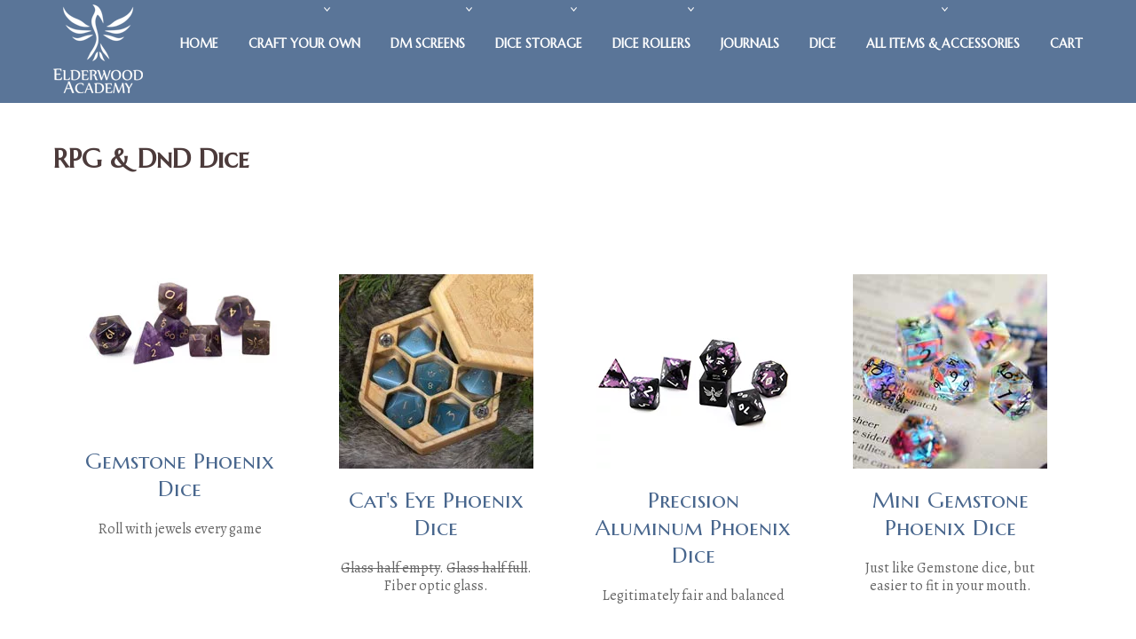

--- FILE ---
content_type: text/html; charset=UTF-8
request_url: https://www.elderwoodacademy.com/rpg-dice/
body_size: 14812
content:
<!DOCTYPE html>
<html lang="en-US">
<head>
<!-- Google Tag Manager -->
<script>(function(w,d,s,l,i){w[l]=w[l]||[];w[l].push({'gtm.start':
new Date().getTime(),event:'gtm.js'});var f=d.getElementsByTagName(s)[0],
j=d.createElement(s),dl=l!='dataLayer'?'&l='+l:'';j.async=true;j.src=
'https://www.googletagmanager.com/gtm.js?id='+i+dl;f.parentNode.insertBefore(j,f);
})(window,document,'script','dataLayer','GTM-5BRK2R2');</script>
<!-- End Google Tag Manager -->

<meta charset="UTF-8">
<meta name="SKYPE_TOOLBAR" content="SKYPE_TOOLBAR_PARSER_COMPATIBLE">
<meta name="viewport" content="width=device-width">
<link rel="profile" href="http://gmpg.org/xfn/11">
<link rel="pingback" href="https://www.elderwoodacademy.com/xmlrpc.php">
<!--[if lt IE 9]>
<script type="text/javascript" src="https://www.elderwoodacademy.com/wp-content/themes/skt-bakery-pro/js/html5.js"></script>
<link rel="stylesheet" href="https://www.elderwoodacademy.com/wp-content/themes/skt-bakery-pro/css/ie.css" type="text/css" media="all" />
<![endif]-->
<meta name='robots' content='index, follow, max-image-preview:large, max-snippet:-1, max-video-preview:-1' />

<!-- Google Tag Manager for WordPress by gtm4wp.com -->
<script data-cfasync="false" data-pagespeed-no-defer>
	var gtm4wp_datalayer_name = "dataLayer";
	var dataLayer = dataLayer || [];
	const gtm4wp_use_sku_instead = 0;
	const gtm4wp_currency = 'USD';
	const gtm4wp_product_per_impression = 10;
	const gtm4wp_clear_ecommerce = false;
	const gtm4wp_datalayer_max_timeout = 2000;
</script>
<!-- End Google Tag Manager for WordPress by gtm4wp.com -->
	<!-- This site is optimized with the Yoast SEO Premium plugin v18.9 (Yoast SEO v26.0) - https://yoast.com/wordpress/plugins/seo/ -->
	<title>RPG and DnD Dice Sets for Sale Online | Roleplaying Dice</title>
	<meta name="description" content="Roll with style with these roleplaying dice! This collection features RPG &amp; DnD dice sets for sale online that are as imaginative as the games they serve." />
	<link rel="canonical" href="https://www.elderwoodacademy.com/rpg-dice/" />
	<meta property="og:locale" content="en_US" />
	<meta property="og:type" content="article" />
	<meta property="og:title" content="RPG &amp; DnD Dice" />
	<meta property="og:description" content="Roll with style with these roleplaying dice! This collection features RPG &amp; DnD dice sets for sale online that are as imaginative as the games they serve." />
	<meta property="og:url" content="https://www.elderwoodacademy.com/rpg-dice/" />
	<meta property="og:site_name" content="Elderwood Academy" />
	<meta property="article:modified_time" content="2022-11-16T20:44:41+00:00" />
	<meta name="twitter:card" content="summary_large_image" />
	<meta name="twitter:label1" content="Est. reading time" />
	<meta name="twitter:data1" content="1 minute" />
	<script type="application/ld+json" class="yoast-schema-graph">{"@context":"https://schema.org","@graph":[{"@type":"WebPage","@id":"https://www.elderwoodacademy.com/rpg-dice/","url":"https://www.elderwoodacademy.com/rpg-dice/","name":"RPG and DnD Dice Sets for Sale Online | Roleplaying Dice","isPartOf":{"@id":"https://www.elderwoodacademy.com/#website"},"datePublished":"2019-11-19T23:19:56+00:00","dateModified":"2022-11-16T20:44:41+00:00","description":"Roll with style with these roleplaying dice! This collection features RPG & DnD dice sets for sale online that are as imaginative as the games they serve.","breadcrumb":{"@id":"https://www.elderwoodacademy.com/rpg-dice/#breadcrumb"},"inLanguage":"en-US","potentialAction":[{"@type":"ReadAction","target":["https://www.elderwoodacademy.com/rpg-dice/"]}]},{"@type":"BreadcrumbList","@id":"https://www.elderwoodacademy.com/rpg-dice/#breadcrumb","itemListElement":[{"@type":"ListItem","position":1,"name":"Home","item":"https://www.elderwoodacademy.com/"},{"@type":"ListItem","position":2,"name":"RPG &#038; DnD Dice"}]},{"@type":"WebSite","@id":"https://www.elderwoodacademy.com/#website","url":"https://www.elderwoodacademy.com/","name":"Elderwood Academy","description":"","potentialAction":[{"@type":"SearchAction","target":{"@type":"EntryPoint","urlTemplate":"https://www.elderwoodacademy.com/?s={search_term_string}"},"query-input":{"@type":"PropertyValueSpecification","valueRequired":true,"valueName":"search_term_string"}}],"inLanguage":"en-US"}]}</script>
	<!-- / Yoast SEO Premium plugin. -->


<link rel='dns-prefetch' href='//capi-automation.s3.us-east-2.amazonaws.com' />
<link rel='dns-prefetch' href='//www.googletagmanager.com' />
<link rel='dns-prefetch' href='//fonts.googleapis.com' />
<link rel="alternate" type="application/rss+xml" title="Elderwood Academy &raquo; Feed" href="https://www.elderwoodacademy.com/feed/" />
<link rel="alternate" type="application/rss+xml" title="Elderwood Academy &raquo; Comments Feed" href="https://www.elderwoodacademy.com/comments/feed/" />
<link rel="alternate" title="oEmbed (JSON)" type="application/json+oembed" href="https://www.elderwoodacademy.com/wp-json/oembed/1.0/embed?url=https%3A%2F%2Fwww.elderwoodacademy.com%2Frpg-dice%2F" />
<link rel="alternate" title="oEmbed (XML)" type="text/xml+oembed" href="https://www.elderwoodacademy.com/wp-json/oembed/1.0/embed?url=https%3A%2F%2Fwww.elderwoodacademy.com%2Frpg-dice%2F&#038;format=xml" />
<style id='wp-img-auto-sizes-contain-inline-css' type='text/css'>
img:is([sizes=auto i],[sizes^="auto," i]){contain-intrinsic-size:3000px 1500px}
/*# sourceURL=wp-img-auto-sizes-contain-inline-css */
</style>
<link rel='stylesheet' id='wp-components-css' href='https://www.elderwoodacademy.com/wp-includes/css/dist/components/style.min.css?ver=6.9' type='text/css' media='all' />
<link rel='stylesheet' id='flexible-shipping-ups-blocks-integration-frontend-css' href='https://www.elderwoodacademy.com/wp-content/plugins/flexible-shipping-ups/build/point-selection-block-frontend.css?ver=1761936810' type='text/css' media='all' />
<link rel='stylesheet' id='flexible-shipping-ups-blocks-integration-editor-css' href='https://www.elderwoodacademy.com/wp-content/plugins/flexible-shipping-ups/build/point-selection-block.css?ver=1761936810' type='text/css' media='all' />
<style id='wp-emoji-styles-inline-css' type='text/css'>

	img.wp-smiley, img.emoji {
		display: inline !important;
		border: none !important;
		box-shadow: none !important;
		height: 1em !important;
		width: 1em !important;
		margin: 0 0.07em !important;
		vertical-align: -0.1em !important;
		background: none !important;
		padding: 0 !important;
	}
/*# sourceURL=wp-emoji-styles-inline-css */
</style>
<style id='wp-block-library-inline-css' type='text/css'>
:root{--wp-block-synced-color:#7a00df;--wp-block-synced-color--rgb:122,0,223;--wp-bound-block-color:var(--wp-block-synced-color);--wp-editor-canvas-background:#ddd;--wp-admin-theme-color:#007cba;--wp-admin-theme-color--rgb:0,124,186;--wp-admin-theme-color-darker-10:#006ba1;--wp-admin-theme-color-darker-10--rgb:0,107,160.5;--wp-admin-theme-color-darker-20:#005a87;--wp-admin-theme-color-darker-20--rgb:0,90,135;--wp-admin-border-width-focus:2px}@media (min-resolution:192dpi){:root{--wp-admin-border-width-focus:1.5px}}.wp-element-button{cursor:pointer}:root .has-very-light-gray-background-color{background-color:#eee}:root .has-very-dark-gray-background-color{background-color:#313131}:root .has-very-light-gray-color{color:#eee}:root .has-very-dark-gray-color{color:#313131}:root .has-vivid-green-cyan-to-vivid-cyan-blue-gradient-background{background:linear-gradient(135deg,#00d084,#0693e3)}:root .has-purple-crush-gradient-background{background:linear-gradient(135deg,#34e2e4,#4721fb 50%,#ab1dfe)}:root .has-hazy-dawn-gradient-background{background:linear-gradient(135deg,#faaca8,#dad0ec)}:root .has-subdued-olive-gradient-background{background:linear-gradient(135deg,#fafae1,#67a671)}:root .has-atomic-cream-gradient-background{background:linear-gradient(135deg,#fdd79a,#004a59)}:root .has-nightshade-gradient-background{background:linear-gradient(135deg,#330968,#31cdcf)}:root .has-midnight-gradient-background{background:linear-gradient(135deg,#020381,#2874fc)}:root{--wp--preset--font-size--normal:16px;--wp--preset--font-size--huge:42px}.has-regular-font-size{font-size:1em}.has-larger-font-size{font-size:2.625em}.has-normal-font-size{font-size:var(--wp--preset--font-size--normal)}.has-huge-font-size{font-size:var(--wp--preset--font-size--huge)}.has-text-align-center{text-align:center}.has-text-align-left{text-align:left}.has-text-align-right{text-align:right}.has-fit-text{white-space:nowrap!important}#end-resizable-editor-section{display:none}.aligncenter{clear:both}.items-justified-left{justify-content:flex-start}.items-justified-center{justify-content:center}.items-justified-right{justify-content:flex-end}.items-justified-space-between{justify-content:space-between}.screen-reader-text{border:0;clip-path:inset(50%);height:1px;margin:-1px;overflow:hidden;padding:0;position:absolute;width:1px;word-wrap:normal!important}.screen-reader-text:focus{background-color:#ddd;clip-path:none;color:#444;display:block;font-size:1em;height:auto;left:5px;line-height:normal;padding:15px 23px 14px;text-decoration:none;top:5px;width:auto;z-index:100000}html :where(.has-border-color){border-style:solid}html :where([style*=border-top-color]){border-top-style:solid}html :where([style*=border-right-color]){border-right-style:solid}html :where([style*=border-bottom-color]){border-bottom-style:solid}html :where([style*=border-left-color]){border-left-style:solid}html :where([style*=border-width]){border-style:solid}html :where([style*=border-top-width]){border-top-style:solid}html :where([style*=border-right-width]){border-right-style:solid}html :where([style*=border-bottom-width]){border-bottom-style:solid}html :where([style*=border-left-width]){border-left-style:solid}html :where(img[class*=wp-image-]){height:auto;max-width:100%}:where(figure){margin:0 0 1em}html :where(.is-position-sticky){--wp-admin--admin-bar--position-offset:var(--wp-admin--admin-bar--height,0px)}@media screen and (max-width:600px){html :where(.is-position-sticky){--wp-admin--admin-bar--position-offset:0px}}

/*# sourceURL=wp-block-library-inline-css */
</style><style id='wp-block-heading-inline-css' type='text/css'>
h1:where(.wp-block-heading).has-background,h2:where(.wp-block-heading).has-background,h3:where(.wp-block-heading).has-background,h4:where(.wp-block-heading).has-background,h5:where(.wp-block-heading).has-background,h6:where(.wp-block-heading).has-background{padding:1.25em 2.375em}h1.has-text-align-left[style*=writing-mode]:where([style*=vertical-lr]),h1.has-text-align-right[style*=writing-mode]:where([style*=vertical-rl]),h2.has-text-align-left[style*=writing-mode]:where([style*=vertical-lr]),h2.has-text-align-right[style*=writing-mode]:where([style*=vertical-rl]),h3.has-text-align-left[style*=writing-mode]:where([style*=vertical-lr]),h3.has-text-align-right[style*=writing-mode]:where([style*=vertical-rl]),h4.has-text-align-left[style*=writing-mode]:where([style*=vertical-lr]),h4.has-text-align-right[style*=writing-mode]:where([style*=vertical-rl]),h5.has-text-align-left[style*=writing-mode]:where([style*=vertical-lr]),h5.has-text-align-right[style*=writing-mode]:where([style*=vertical-rl]),h6.has-text-align-left[style*=writing-mode]:where([style*=vertical-lr]),h6.has-text-align-right[style*=writing-mode]:where([style*=vertical-rl]){rotate:180deg}
/*# sourceURL=https://www.elderwoodacademy.com/wp-includes/blocks/heading/style.min.css */
</style>
<style id='wp-block-search-inline-css' type='text/css'>
.wp-block-search__button{margin-left:10px;word-break:normal}.wp-block-search__button.has-icon{line-height:0}.wp-block-search__button svg{height:1.25em;min-height:24px;min-width:24px;width:1.25em;fill:currentColor;vertical-align:text-bottom}:where(.wp-block-search__button){border:1px solid #ccc;padding:6px 10px}.wp-block-search__inside-wrapper{display:flex;flex:auto;flex-wrap:nowrap;max-width:100%}.wp-block-search__label{width:100%}.wp-block-search.wp-block-search__button-only .wp-block-search__button{box-sizing:border-box;display:flex;flex-shrink:0;justify-content:center;margin-left:0;max-width:100%}.wp-block-search.wp-block-search__button-only .wp-block-search__inside-wrapper{min-width:0!important;transition-property:width}.wp-block-search.wp-block-search__button-only .wp-block-search__input{flex-basis:100%;transition-duration:.3s}.wp-block-search.wp-block-search__button-only.wp-block-search__searchfield-hidden,.wp-block-search.wp-block-search__button-only.wp-block-search__searchfield-hidden .wp-block-search__inside-wrapper{overflow:hidden}.wp-block-search.wp-block-search__button-only.wp-block-search__searchfield-hidden .wp-block-search__input{border-left-width:0!important;border-right-width:0!important;flex-basis:0;flex-grow:0;margin:0;min-width:0!important;padding-left:0!important;padding-right:0!important;width:0!important}:where(.wp-block-search__input){appearance:none;border:1px solid #949494;flex-grow:1;font-family:inherit;font-size:inherit;font-style:inherit;font-weight:inherit;letter-spacing:inherit;line-height:inherit;margin-left:0;margin-right:0;min-width:3rem;padding:8px;text-decoration:unset!important;text-transform:inherit}:where(.wp-block-search__button-inside .wp-block-search__inside-wrapper){background-color:#fff;border:1px solid #949494;box-sizing:border-box;padding:4px}:where(.wp-block-search__button-inside .wp-block-search__inside-wrapper) .wp-block-search__input{border:none;border-radius:0;padding:0 4px}:where(.wp-block-search__button-inside .wp-block-search__inside-wrapper) .wp-block-search__input:focus{outline:none}:where(.wp-block-search__button-inside .wp-block-search__inside-wrapper) :where(.wp-block-search__button){padding:4px 8px}.wp-block-search.aligncenter .wp-block-search__inside-wrapper{margin:auto}.wp-block[data-align=right] .wp-block-search.wp-block-search__button-only .wp-block-search__inside-wrapper{float:right}
/*# sourceURL=https://www.elderwoodacademy.com/wp-includes/blocks/search/style.min.css */
</style>
<style id='wp-block-separator-inline-css' type='text/css'>
@charset "UTF-8";.wp-block-separator{border:none;border-top:2px solid}:root :where(.wp-block-separator.is-style-dots){height:auto;line-height:1;text-align:center}:root :where(.wp-block-separator.is-style-dots):before{color:currentColor;content:"···";font-family:serif;font-size:1.5em;letter-spacing:2em;padding-left:2em}.wp-block-separator.is-style-dots{background:none!important;border:none!important}
/*# sourceURL=https://www.elderwoodacademy.com/wp-includes/blocks/separator/style.min.css */
</style>
<link rel='stylesheet' id='wc-blocks-style-css' href='https://www.elderwoodacademy.com/wp-content/plugins/woocommerce/assets/client/blocks/wc-blocks.css?ver=wc-10.4.3' type='text/css' media='all' />
<style id='global-styles-inline-css' type='text/css'>
:root{--wp--preset--aspect-ratio--square: 1;--wp--preset--aspect-ratio--4-3: 4/3;--wp--preset--aspect-ratio--3-4: 3/4;--wp--preset--aspect-ratio--3-2: 3/2;--wp--preset--aspect-ratio--2-3: 2/3;--wp--preset--aspect-ratio--16-9: 16/9;--wp--preset--aspect-ratio--9-16: 9/16;--wp--preset--color--black: #000000;--wp--preset--color--cyan-bluish-gray: #abb8c3;--wp--preset--color--white: #ffffff;--wp--preset--color--pale-pink: #f78da7;--wp--preset--color--vivid-red: #cf2e2e;--wp--preset--color--luminous-vivid-orange: #ff6900;--wp--preset--color--luminous-vivid-amber: #fcb900;--wp--preset--color--light-green-cyan: #7bdcb5;--wp--preset--color--vivid-green-cyan: #00d084;--wp--preset--color--pale-cyan-blue: #8ed1fc;--wp--preset--color--vivid-cyan-blue: #0693e3;--wp--preset--color--vivid-purple: #9b51e0;--wp--preset--gradient--vivid-cyan-blue-to-vivid-purple: linear-gradient(135deg,rgb(6,147,227) 0%,rgb(155,81,224) 100%);--wp--preset--gradient--light-green-cyan-to-vivid-green-cyan: linear-gradient(135deg,rgb(122,220,180) 0%,rgb(0,208,130) 100%);--wp--preset--gradient--luminous-vivid-amber-to-luminous-vivid-orange: linear-gradient(135deg,rgb(252,185,0) 0%,rgb(255,105,0) 100%);--wp--preset--gradient--luminous-vivid-orange-to-vivid-red: linear-gradient(135deg,rgb(255,105,0) 0%,rgb(207,46,46) 100%);--wp--preset--gradient--very-light-gray-to-cyan-bluish-gray: linear-gradient(135deg,rgb(238,238,238) 0%,rgb(169,184,195) 100%);--wp--preset--gradient--cool-to-warm-spectrum: linear-gradient(135deg,rgb(74,234,220) 0%,rgb(151,120,209) 20%,rgb(207,42,186) 40%,rgb(238,44,130) 60%,rgb(251,105,98) 80%,rgb(254,248,76) 100%);--wp--preset--gradient--blush-light-purple: linear-gradient(135deg,rgb(255,206,236) 0%,rgb(152,150,240) 100%);--wp--preset--gradient--blush-bordeaux: linear-gradient(135deg,rgb(254,205,165) 0%,rgb(254,45,45) 50%,rgb(107,0,62) 100%);--wp--preset--gradient--luminous-dusk: linear-gradient(135deg,rgb(255,203,112) 0%,rgb(199,81,192) 50%,rgb(65,88,208) 100%);--wp--preset--gradient--pale-ocean: linear-gradient(135deg,rgb(255,245,203) 0%,rgb(182,227,212) 50%,rgb(51,167,181) 100%);--wp--preset--gradient--electric-grass: linear-gradient(135deg,rgb(202,248,128) 0%,rgb(113,206,126) 100%);--wp--preset--gradient--midnight: linear-gradient(135deg,rgb(2,3,129) 0%,rgb(40,116,252) 100%);--wp--preset--font-size--small: 13px;--wp--preset--font-size--medium: 20px;--wp--preset--font-size--large: 36px;--wp--preset--font-size--x-large: 42px;--wp--preset--spacing--20: 0.44rem;--wp--preset--spacing--30: 0.67rem;--wp--preset--spacing--40: 1rem;--wp--preset--spacing--50: 1.5rem;--wp--preset--spacing--60: 2.25rem;--wp--preset--spacing--70: 3.38rem;--wp--preset--spacing--80: 5.06rem;--wp--preset--shadow--natural: 6px 6px 9px rgba(0, 0, 0, 0.2);--wp--preset--shadow--deep: 12px 12px 50px rgba(0, 0, 0, 0.4);--wp--preset--shadow--sharp: 6px 6px 0px rgba(0, 0, 0, 0.2);--wp--preset--shadow--outlined: 6px 6px 0px -3px rgb(255, 255, 255), 6px 6px rgb(0, 0, 0);--wp--preset--shadow--crisp: 6px 6px 0px rgb(0, 0, 0);}:where(.is-layout-flex){gap: 0.5em;}:where(.is-layout-grid){gap: 0.5em;}body .is-layout-flex{display: flex;}.is-layout-flex{flex-wrap: wrap;align-items: center;}.is-layout-flex > :is(*, div){margin: 0;}body .is-layout-grid{display: grid;}.is-layout-grid > :is(*, div){margin: 0;}:where(.wp-block-columns.is-layout-flex){gap: 2em;}:where(.wp-block-columns.is-layout-grid){gap: 2em;}:where(.wp-block-post-template.is-layout-flex){gap: 1.25em;}:where(.wp-block-post-template.is-layout-grid){gap: 1.25em;}.has-black-color{color: var(--wp--preset--color--black) !important;}.has-cyan-bluish-gray-color{color: var(--wp--preset--color--cyan-bluish-gray) !important;}.has-white-color{color: var(--wp--preset--color--white) !important;}.has-pale-pink-color{color: var(--wp--preset--color--pale-pink) !important;}.has-vivid-red-color{color: var(--wp--preset--color--vivid-red) !important;}.has-luminous-vivid-orange-color{color: var(--wp--preset--color--luminous-vivid-orange) !important;}.has-luminous-vivid-amber-color{color: var(--wp--preset--color--luminous-vivid-amber) !important;}.has-light-green-cyan-color{color: var(--wp--preset--color--light-green-cyan) !important;}.has-vivid-green-cyan-color{color: var(--wp--preset--color--vivid-green-cyan) !important;}.has-pale-cyan-blue-color{color: var(--wp--preset--color--pale-cyan-blue) !important;}.has-vivid-cyan-blue-color{color: var(--wp--preset--color--vivid-cyan-blue) !important;}.has-vivid-purple-color{color: var(--wp--preset--color--vivid-purple) !important;}.has-black-background-color{background-color: var(--wp--preset--color--black) !important;}.has-cyan-bluish-gray-background-color{background-color: var(--wp--preset--color--cyan-bluish-gray) !important;}.has-white-background-color{background-color: var(--wp--preset--color--white) !important;}.has-pale-pink-background-color{background-color: var(--wp--preset--color--pale-pink) !important;}.has-vivid-red-background-color{background-color: var(--wp--preset--color--vivid-red) !important;}.has-luminous-vivid-orange-background-color{background-color: var(--wp--preset--color--luminous-vivid-orange) !important;}.has-luminous-vivid-amber-background-color{background-color: var(--wp--preset--color--luminous-vivid-amber) !important;}.has-light-green-cyan-background-color{background-color: var(--wp--preset--color--light-green-cyan) !important;}.has-vivid-green-cyan-background-color{background-color: var(--wp--preset--color--vivid-green-cyan) !important;}.has-pale-cyan-blue-background-color{background-color: var(--wp--preset--color--pale-cyan-blue) !important;}.has-vivid-cyan-blue-background-color{background-color: var(--wp--preset--color--vivid-cyan-blue) !important;}.has-vivid-purple-background-color{background-color: var(--wp--preset--color--vivid-purple) !important;}.has-black-border-color{border-color: var(--wp--preset--color--black) !important;}.has-cyan-bluish-gray-border-color{border-color: var(--wp--preset--color--cyan-bluish-gray) !important;}.has-white-border-color{border-color: var(--wp--preset--color--white) !important;}.has-pale-pink-border-color{border-color: var(--wp--preset--color--pale-pink) !important;}.has-vivid-red-border-color{border-color: var(--wp--preset--color--vivid-red) !important;}.has-luminous-vivid-orange-border-color{border-color: var(--wp--preset--color--luminous-vivid-orange) !important;}.has-luminous-vivid-amber-border-color{border-color: var(--wp--preset--color--luminous-vivid-amber) !important;}.has-light-green-cyan-border-color{border-color: var(--wp--preset--color--light-green-cyan) !important;}.has-vivid-green-cyan-border-color{border-color: var(--wp--preset--color--vivid-green-cyan) !important;}.has-pale-cyan-blue-border-color{border-color: var(--wp--preset--color--pale-cyan-blue) !important;}.has-vivid-cyan-blue-border-color{border-color: var(--wp--preset--color--vivid-cyan-blue) !important;}.has-vivid-purple-border-color{border-color: var(--wp--preset--color--vivid-purple) !important;}.has-vivid-cyan-blue-to-vivid-purple-gradient-background{background: var(--wp--preset--gradient--vivid-cyan-blue-to-vivid-purple) !important;}.has-light-green-cyan-to-vivid-green-cyan-gradient-background{background: var(--wp--preset--gradient--light-green-cyan-to-vivid-green-cyan) !important;}.has-luminous-vivid-amber-to-luminous-vivid-orange-gradient-background{background: var(--wp--preset--gradient--luminous-vivid-amber-to-luminous-vivid-orange) !important;}.has-luminous-vivid-orange-to-vivid-red-gradient-background{background: var(--wp--preset--gradient--luminous-vivid-orange-to-vivid-red) !important;}.has-very-light-gray-to-cyan-bluish-gray-gradient-background{background: var(--wp--preset--gradient--very-light-gray-to-cyan-bluish-gray) !important;}.has-cool-to-warm-spectrum-gradient-background{background: var(--wp--preset--gradient--cool-to-warm-spectrum) !important;}.has-blush-light-purple-gradient-background{background: var(--wp--preset--gradient--blush-light-purple) !important;}.has-blush-bordeaux-gradient-background{background: var(--wp--preset--gradient--blush-bordeaux) !important;}.has-luminous-dusk-gradient-background{background: var(--wp--preset--gradient--luminous-dusk) !important;}.has-pale-ocean-gradient-background{background: var(--wp--preset--gradient--pale-ocean) !important;}.has-electric-grass-gradient-background{background: var(--wp--preset--gradient--electric-grass) !important;}.has-midnight-gradient-background{background: var(--wp--preset--gradient--midnight) !important;}.has-small-font-size{font-size: var(--wp--preset--font-size--small) !important;}.has-medium-font-size{font-size: var(--wp--preset--font-size--medium) !important;}.has-large-font-size{font-size: var(--wp--preset--font-size--large) !important;}.has-x-large-font-size{font-size: var(--wp--preset--font-size--x-large) !important;}
/*# sourceURL=global-styles-inline-css */
</style>

<style id='classic-theme-styles-inline-css' type='text/css'>
/*! This file is auto-generated */
.wp-block-button__link{color:#fff;background-color:#32373c;border-radius:9999px;box-shadow:none;text-decoration:none;padding:calc(.667em + 2px) calc(1.333em + 2px);font-size:1.125em}.wp-block-file__button{background:#32373c;color:#fff;text-decoration:none}
/*# sourceURL=/wp-includes/css/classic-themes.min.css */
</style>
<link rel='stylesheet' id='woocommerce-layout-css' href='https://www.elderwoodacademy.com/wp-content/plugins/woocommerce/assets/css/woocommerce-layout.css?ver=10.4.3' type='text/css' media='all' />
<link rel='stylesheet' id='woocommerce-smallscreen-css' href='https://www.elderwoodacademy.com/wp-content/plugins/woocommerce/assets/css/woocommerce-smallscreen.css?ver=10.4.3' type='text/css' media='only screen and (max-width: 768px)' />
<link rel='stylesheet' id='woocommerce-general-css' href='https://www.elderwoodacademy.com/wp-content/plugins/woocommerce/assets/css/woocommerce.css?ver=10.4.3' type='text/css' media='all' />
<style id='woocommerce-inline-inline-css' type='text/css'>
.woocommerce form .form-row .required { visibility: visible; }
/*# sourceURL=woocommerce-inline-inline-css */
</style>
<link rel='stylesheet' id='skt_bakery-gfonts-body-css' href='//fonts.googleapis.com/css?family=Alegreya&#038;subset=cyrillic%2Carabic%2Cbengali%2Ccyrillic%2Ccyrillic-ext%2Cdevanagari%2Cgreek%2Cgreek-ext%2Cgujarati%2Chebrew%2Clatin-ext%2Ctamil%2Ctelugu%2Cthai%2Cvietnamese%2Clatin&#038;ver=6.9' type='text/css' media='all' />
<link rel='stylesheet' id='skt_bakery-gfonts-logo-css' href='//fonts.googleapis.com/css?family=Marcellus+SC&#038;subset=cyrillic%2Carabic%2Cbengali%2Ccyrillic%2Ccyrillic-ext%2Cdevanagari%2Cgreek%2Cgreek-ext%2Cgujarati%2Chebrew%2Clatin-ext%2Ctamil%2Ctelugu%2Cthai%2Cvietnamese%2Clatin&#038;ver=6.9' type='text/css' media='all' />
<link rel='stylesheet' id='skt_bakery-gfonts-nav-css' href='//fonts.googleapis.com/css?family=Marcellus+SC&#038;subset=cyrillic%2Carabic%2Cbengali%2Ccyrillic%2Ccyrillic-ext%2Cdevanagari%2Cgreek%2Cgreek-ext%2Cgujarati%2Chebrew%2Clatin-ext%2Ctamil%2Ctelugu%2Cthai%2Cvietnamese%2Clatin&#038;ver=6.9' type='text/css' media='all' />
<link rel='stylesheet' id='skt_bakery-gfonts-heading-css' href='//fonts.googleapis.com/css?family=Marcellus+SC&#038;subset=cyrillic%2Carabic%2Cbengali%2Ccyrillic%2Ccyrillic-ext%2Cdevanagari%2Cgreek%2Cgreek-ext%2Cgujarati%2Chebrew%2Clatin-ext%2Ctamil%2Ctelugu%2Cthai%2Cvietnamese%2Clatin&#038;ver=6.9' type='text/css' media='all' />
<link rel='stylesheet' id='skt_bakery-gfonts-slide-css' href='//fonts.googleapis.com/css?family=Marcellus+SC&#038;subset=cyrillic%2Carabic%2Cbengali%2Ccyrillic%2Ccyrillic-ext%2Cdevanagari%2Cgreek%2Cgreek-ext%2Cgujarati%2Chebrew%2Clatin-ext%2Ctamil%2Ctelugu%2Cthai%2Cvietnamese%2Clatin&#038;ver=6.9' type='text/css' media='all' />
<link rel='stylesheet' id='skt_bakery-gfonts-slidedsc-css' href='//fonts.googleapis.com/css?family=Alegreya&#038;subset=cyrillic%2Carabic%2Cbengali%2Ccyrillic%2Ccyrillic-ext%2Cdevanagari%2Cgreek%2Cgreek-ext%2Cgujarati%2Chebrew%2Clatin-ext%2Ctamil%2Ctelugu%2Cthai%2Cvietnamese%2Clatin&#038;ver=6.9' type='text/css' media='all' />
<link rel='stylesheet' id='skt_bakery-gfonts-foottitle-css' href='//fonts.googleapis.com/css?family=Marcellus+SC&#038;subset=cyrillic%2Carabic%2Cbengali%2Ccyrillic%2Ccyrillic-ext%2Cdevanagari%2Cgreek%2Cgreek-ext%2Cgujarati%2Chebrew%2Clatin-ext%2Ctamil%2Ctelugu%2Cthai%2Cvietnamese%2Clatin&#038;ver=6.9' type='text/css' media='all' />
<link rel='stylesheet' id='skt_bakery-gfonts-copyfont-css' href='//fonts.googleapis.com/css?family=Marcellus+SC&#038;subset=cyrillic%2Carabic%2Cbengali%2Ccyrillic%2Ccyrillic-ext%2Cdevanagari%2Cgreek%2Cgreek-ext%2Cgujarati%2Chebrew%2Clatin-ext%2Ctamil%2Ctelugu%2Cthai%2Cvietnamese%2Clatin&#038;ver=6.9' type='text/css' media='all' />
<link rel='stylesheet' id='skt_bakery-gfonts-designfont-css' href='//fonts.googleapis.com/css?family=Marcellus+SC&#038;subset=cyrillic%2Carabic%2Cbengali%2Ccyrillic%2Ccyrillic-ext%2Cdevanagari%2Cgreek%2Cgreek-ext%2Cgujarati%2Chebrew%2Clatin-ext%2Ctamil%2Ctelugu%2Cthai%2Cvietnamese%2Clatin&#038;ver=6.9' type='text/css' media='all' />
<link rel='stylesheet' id='skt_bakery-basic-style-css' href='https://www.elderwoodacademy.com/wp-content/themes/skt-bakery-pro/style.css' type='text/css' media='all' />
<link rel='stylesheet' id='skt_bakery-editor-style-css' href='https://www.elderwoodacademy.com/wp-content/themes/skt-bakery-pro/editor-style.css' type='text/css' media='all' />
<link rel='stylesheet' id='skt_bakery-base-style-css' href='https://www.elderwoodacademy.com/wp-content/themes/skt-bakery-pro/css/style_base.css' type='text/css' media='all' />
<link rel='stylesheet' id='skt_bakery-responsive-style-css' href='https://www.elderwoodacademy.com/wp-content/themes/skt-bakery-pro/css/theme-responsive.css' type='text/css' media='all' />
<link rel='stylesheet' id='skt_bakery-prettyphoto-style-css' href='https://www.elderwoodacademy.com/wp-content/themes/skt-bakery-pro/css/prettyPhoto.css' type='text/css' media='all' />
<link rel='stylesheet' id='skt_bakery-acomoon-style-css' href='https://www.elderwoodacademy.com/wp-content/themes/skt-bakery-pro/css/icomoon.css' type='text/css' media='all' />
<link rel='stylesheet' id='skt_bakery-animation-style-css' href='https://www.elderwoodacademy.com/wp-content/themes/skt-bakery-pro/css/animation.css' type='text/css' media='all' />
<script type="text/javascript" src="https://www.elderwoodacademy.com/wp-includes/js/jquery/jquery.min.js?ver=3.7.1" id="jquery-core-js"></script>
<script type="text/javascript" src="https://www.elderwoodacademy.com/wp-includes/js/jquery/jquery-migrate.min.js?ver=3.4.1" id="jquery-migrate-js"></script>
<script type="text/javascript" src="https://www.elderwoodacademy.com/wp-content/plugins/woocommerce/assets/js/jquery-blockui/jquery.blockUI.min.js?ver=2.7.0-wc.10.4.3" id="wc-jquery-blockui-js" defer="defer" data-wp-strategy="defer"></script>
<script type="text/javascript" id="wc-add-to-cart-js-extra">
/* <![CDATA[ */
var wc_add_to_cart_params = {"ajax_url":"/wp-admin/admin-ajax.php","wc_ajax_url":"/?wc-ajax=%%endpoint%%","i18n_view_cart":"View cart","cart_url":"https://www.elderwoodacademy.com/cart/","is_cart":"","cart_redirect_after_add":"no"};
//# sourceURL=wc-add-to-cart-js-extra
/* ]]> */
</script>
<script type="text/javascript" src="https://www.elderwoodacademy.com/wp-content/plugins/woocommerce/assets/js/frontend/add-to-cart.min.js?ver=10.4.3" id="wc-add-to-cart-js" defer="defer" data-wp-strategy="defer"></script>
<script type="text/javascript" src="https://www.elderwoodacademy.com/wp-content/plugins/woocommerce/assets/js/js-cookie/js.cookie.min.js?ver=2.1.4-wc.10.4.3" id="wc-js-cookie-js" defer="defer" data-wp-strategy="defer"></script>
<script type="text/javascript" id="woocommerce-js-extra">
/* <![CDATA[ */
var woocommerce_params = {"ajax_url":"/wp-admin/admin-ajax.php","wc_ajax_url":"/?wc-ajax=%%endpoint%%","i18n_password_show":"Show password","i18n_password_hide":"Hide password"};
//# sourceURL=woocommerce-js-extra
/* ]]> */
</script>
<script type="text/javascript" src="https://www.elderwoodacademy.com/wp-content/plugins/woocommerce/assets/js/frontend/woocommerce.min.js?ver=10.4.3" id="woocommerce-js" defer="defer" data-wp-strategy="defer"></script>
<script type="text/javascript" src="https://www.elderwoodacademy.com/wp-content/themes/skt-bakery-pro/js/custom.js" id="skt_bakery-customscripts-js"></script>
<script type="text/javascript" src="https://www.elderwoodacademy.com/wp-content/plugins/pw-woocommerce-gift-cards/assets/js/moment-with-locales.min.js?ver=1.362" id="moment-with-locales-js"></script>
<script type="text/javascript" src="https://www.elderwoodacademy.com/wp-content/plugins/pw-woocommerce-gift-cards/assets/js/pikaday-1.8.0.min.js?ver=1.362" id="pikaday-js"></script>
<script type="text/javascript" id="pw-gift-cards-js-extra">
/* <![CDATA[ */
var pwgc = {"ajaxurl":"/wp-admin/admin-ajax.php","denomination_attribute_slug":"gift-card-amount","other_amount_prompt":"Other amount","reload_key":"pw_gift_card_reload_number","decimal_places":"2","decimal_separator":".","thousand_separator":",","max_message_characters":"500","balance_check_icon":"\u003Ci class=\"fas fa-cog fa-spin fa-3x\"\u003E\u003C/i\u003E","allow_multiple_recipients":"yes","pikaday":{"format":"YYYY-MM-DD","firstDay":0},"i18n":{"custom_amount_required_error":"Required","debit_amount_prompt":"Amount to debit?","debit_note_prompt":"Note","min_amount_error":"Minimum amount is &#36;","max_amount_error":"Maximum amount is &#36;","invalid_recipient_error":"The \"To\" field should only contain email addresses. The following recipients do not look like valid email addresses:","previousMonth":"","nextMonth":"","jan":"January","feb":"February","mar":"March","apr":"April","may":"May","jun":"June","jul":"July","aug":"August","sep":"September","oct":"October","nov":"November","dec":"December","sun":"Sun","mon":"Mon","tue":"Tue","wed":"Wed","thu":"Thu","fri":"Fri","sat":"Sat","sunday":"Sunday","monday":"Monday","tuesday":"Tuesday","wednesday":"Wednesday","thursday":"Thursday","friday":"Friday","saturday":"Saturday"},"nonces":{"check_balance":"f05f2432bd","debit_balance":"59b7f1da86","apply_gift_card":"b530e961b1","remove_card":"a18410e23c"},"preview_email_url":"https://www.elderwoodacademy.com?pwgc=1770109772","preview_email_pdf":"","example_gift_card_number":"1234-WXYZ-5678-ABCD","auto_focus_other_amount":"1"};
//# sourceURL=pw-gift-cards-js-extra
/* ]]> */
</script>
<script src="https://www.elderwoodacademy.com/wp-content/plugins/pw-woocommerce-gift-cards/assets/js/pw-gift-cards.js?ver=1.362" defer="defer" type="text/javascript"></script>

<!-- Google tag (gtag.js) snippet added by Site Kit -->
<!-- Google Analytics snippet added by Site Kit -->
<script type="text/javascript" src="https://www.googletagmanager.com/gtag/js?id=G-ZZLL7KGLG8" id="google_gtagjs-js" async></script>
<script type="text/javascript" id="google_gtagjs-js-after">
/* <![CDATA[ */
window.dataLayer = window.dataLayer || [];function gtag(){dataLayer.push(arguments);}
gtag("set","linker",{"domains":["www.elderwoodacademy.com"]});
gtag("js", new Date());
gtag("set", "developer_id.dZTNiMT", true);
gtag("config", "G-ZZLL7KGLG8");
//# sourceURL=google_gtagjs-js-after
/* ]]> */
</script>
<link rel="https://api.w.org/" href="https://www.elderwoodacademy.com/wp-json/" /><link rel="alternate" title="JSON" type="application/json" href="https://www.elderwoodacademy.com/wp-json/wp/v2/pages/22950" /><link rel="EditURI" type="application/rsd+xml" title="RSD" href="https://www.elderwoodacademy.com/xmlrpc.php?rsd" />
<meta name="generator" content="WordPress 6.9" />
<meta name="generator" content="WooCommerce 10.4.3" />
<link rel='shortlink' href='https://www.elderwoodacademy.com/?p=22950' />
<meta name="generator" content="Site Kit by Google 1.168.0" />
<!-- Google Tag Manager for WordPress by gtm4wp.com -->
<!-- GTM Container placement set to manual -->
<script data-cfasync="false" data-pagespeed-no-defer type="text/javascript">
	var dataLayer_content = {"pagePostType":"page","pagePostType2":"single-page","pagePostAuthor":"Shae Schornagel","browserName":"","browserVersion":"","browserEngineName":"","browserEngineVersion":"","osName":"","osVersion":"","deviceType":"bot","deviceManufacturer":"","deviceModel":""};
	dataLayer.push( dataLayer_content );
</script>
<script data-cfasync="false" data-pagespeed-no-defer type="text/javascript">
(function(w,d,s,l,i){w[l]=w[l]||[];w[l].push({'gtm.start':
new Date().getTime(),event:'gtm.js'});var f=d.getElementsByTagName(s)[0],
j=d.createElement(s),dl=l!='dataLayer'?'&l='+l:'';j.async=true;j.src=
'//www.googletagmanager.com/gtm.js?id='+i+dl;f.parentNode.insertBefore(j,f);
})(window,document,'script','dataLayer','GTM-5BRK2R2');
</script>
<!-- End Google Tag Manager for WordPress by gtm4wp.com -->    	
    	<script>
			jQuery(window).bind('scroll', function() {
	var wwd = jQuery(window).width();
	if( wwd > 939 ){
		var navHeight = jQuery( window ).height() - 0;
				if (jQuery(window).scrollTop() > navHeight) {
			jQuery('.header').addClass('fixed');
		}else {
			jQuery('.header').removeClass('fixed');
		}
			}
});
		</script>
    <style>.header {background: rgba(72, 102, 141, .5);}
#slider .top-bar a.read{background: rgba(150, 0, 40, .5);font-size: 20px; font-family: Marcellus SC, sans-serif;}
.site-main{margin-top: 20px;}</style><style>body, .top-grey-box, p, .testimonial-section, .feature-box p, .address, #footer .footer-inner p, .right-features .feature-cell .feature-desc, .price-table, .header .header-inner .logo span.tagline{font-family:'Alegreya', sans-serif;}body, .contact-form-section .address, .newsletter, .top-grey-box, .testimonial-section .testimonial-box .testimonial-content .testimonial-mid, .right-features .feature-cell, .accordion-box .acc-content, .work-box .work-info, .feature-box{color:#666666;}body{font-size:16px}.header .header-inner .logo h1, .header .header-inner .logo a{font-family:Marcellus SC;color:#ffffff;font-size:50px}.header .header-inner .logo span.tagline{color:#ffffff;font-size:12px}.header .header-inner .logo img{height:100px;}.header .header-inner .nav ul{font-family:'Marcellus SC', sans-serif;font-size:14px}h1.entry-title, h1.page-title{color:#4c3b3b;}.header .header-inner .nav ul li a:hover{color:#456575;}.header .header-inner .nav ul li:hover > ul{background-color:#494949}#slider .top-bar h2{font-family:Marcellus SC;color:#ffffff}#slider .top-bar h2{font-size:60px}#slider .top-bar p{font-family:Alegreya;color:#ffffff}#slider .top-bar p{font-size:24px}section h2{font-size:38px}#pleasure-box h2{font-size:25px}#products-box h2{font-size:19px}#bakers-box h2{font-size:19px}#whychoose-box h2{font-size:18px}.processdesc h2{font-size:35px}#news-box h2{font-size:18px}h1, h2, h3, h4, h5, h6, section h1, .our-products h3, .news h2, .testimonial-box h2, .team-col h3, .newsletter h2{font-family:'Marcellus SC', sans-serif;color:1}#pleasure-box h2{font-family:'Marcellus SC', sans-serif;color:#48668d}#happycustomers-whitebox p{color:#666666}.cus-name{color:#48668d}.cus-company{color:#666666}#products-box h2{font-family:'Alegreya', sans-serif;color:#4c3b3b}#bakers-box h2{font-family:'Alegreya', sans-serif;color:#ffffff}#whychoose-box h2{font-family:'Alegreya', sans-serif;color:#4c3b3b}.processdesc h2{font-family:'Marcellus SC', sans-serif;color:#48668d}#news-box h2{font-family:'Alegreya', sans-serif;color:#514040}#bakersbg p{color:#ffffff;}#pleasure-box h2{font-family:'Marcellus SC', sans-serif;color:#48668d}#products-box h2{font-family:'Alegreya', sans-serif;color:#4c3b3b}#pleasure-box p{color:#666666;}#products-box p{color:#666666;}.processdesc p{color:#ffffff;}#news-box p{color:#666666;}#whychoose-box p{color:#666666;}a{color:#2e4ec1;}a:hover, .recent-post li a:hover{color:#6b68b7;}.client_banner .client img{border:7px solid #f4f2f2}.footer .footer-col-1 h2, .footer-col-3 h2{font-family:Marcellus SC}.footer .footer-col-1 h2, .footer-col-3 h2, .phone-no strong{color:#ffffff}.copyright-txt{font-family:Marcellus SC;color:#e5e3dc}.design-by{font-family:Marcellus SC;color:#e5e3dc}.innerheader{background-color:#48668d; background-image:none;}#happycustomers-whitebox{background-color:#ffffff;}#productdescbg{background-color:#ffffff;}#bakersbg{background-color:#c9b88f;}#pleasure-box:hover{background-color:#e7e7e7;}#slider .top-bar a, .our-products a, input.search-submit, .post-password-form input[type=submit]{background-color:1;}#slider .top-bar a:hover, .our-products a:hover, input.search-submit:hover, .post-password-form input[type=submit]:hover{background-color:1;}#slider .top-bar a, .our-products a{color:1;}.icon{background-color:#372a2a}.icon:hover{background-color:#c9b88f}h3.widget-title{color:#4c3b3b;}#footer-wrapper{background-color:#919191;}.copyright-wrapper{background-color:#48668d;}.photobooth .gallery ul li:hover{ background:#c9b88f; float:left; background:url(https://www.elderwoodacademy.com/wp-content/themes/skt-bakery-pro/images/camera-icon.png) 50% 50% no-repeat #c9b88f; }.nivo-directionNav a{background:url(https://www.elderwoodacademy.com/wp-content/themes/skt-bakery-pro/images/slide-nav.png) no-repeat scroll 0 0 #000000;}.nivo-controlNav a{background-color:#000000}.nivo-controlNav a.active{background-color:#c9b88f}.photobooth .filter-gallery ul{background-color:#c9b88f}#some-facts li{background-color:1}#some-facts li h5{color:#757575}.footer-col-1 p, .footer-col-3 p, .footer-col-1 p a, .footer-col-3 p a{color:#ffffff}</style>	<noscript><style>.woocommerce-product-gallery{ opacity: 1 !important; }</style></noscript>
	<style type="text/css">.recentcomments a{display:inline !important;padding:0 !important;margin:0 !important;}</style>			<script  type="text/javascript">
				!function(f,b,e,v,n,t,s){if(f.fbq)return;n=f.fbq=function(){n.callMethod?
					n.callMethod.apply(n,arguments):n.queue.push(arguments)};if(!f._fbq)f._fbq=n;
					n.push=n;n.loaded=!0;n.version='2.0';n.queue=[];t=b.createElement(e);t.async=!0;
					t.src=v;s=b.getElementsByTagName(e)[0];s.parentNode.insertBefore(t,s)}(window,
					document,'script','https://connect.facebook.net/en_US/fbevents.js');
			</script>
			<!-- WooCommerce Facebook Integration Begin -->
			<script  type="text/javascript">

				fbq('init', '378986645819183', {}, {
    "agent": "woocommerce_6-10.4.3-3.5.15"
});

				document.addEventListener( 'DOMContentLoaded', function() {
					// Insert placeholder for events injected when a product is added to the cart through AJAX.
					document.body.insertAdjacentHTML( 'beforeend', '<div class=\"wc-facebook-pixel-event-placeholder\"></div>' );
				}, false );

			</script>
			<!-- WooCommerce Facebook Integration End -->
				<style type="text/css">
		
	</style>
	<link rel="icon" href="https://www.elderwoodacademy.com/wp-content/uploads/2017/05/cropped-elderwood-academy-icon-dice-32x32.jpg" sizes="32x32" />
<link rel="icon" href="https://www.elderwoodacademy.com/wp-content/uploads/2017/05/cropped-elderwood-academy-icon-dice-192x192.jpg" sizes="192x192" />
<link rel="apple-touch-icon" href="https://www.elderwoodacademy.com/wp-content/uploads/2017/05/cropped-elderwood-academy-icon-dice-180x180.jpg" />
<meta name="msapplication-TileImage" content="https://www.elderwoodacademy.com/wp-content/uploads/2017/05/cropped-elderwood-academy-icon-dice-270x270.jpg" />
		<style type="text/css" id="wp-custom-css">
			p.woocommerce-store-notice.demo_store {
    background-color: green;
    color:#FFFFFF;
}
a.woocommerce-store-notice__dismiss-link {
    color:black !important;
}		</style>
		</head>

<body class="wp-singular page-template page-template-full-width page-template-full-width-php page page-id-22950 wp-theme-skt-bakery-pro theme-skt-bakery-pro woocommerce-no-js group-blog">
<!-- Google Tag Manager (noscript) -->
<noscript><iframe src="https://www.googletagmanager.com/ns.html?id=GTM-5BRK2R2"
height="0" width="0" style="display:none;visibility:hidden"></iframe></noscript>
<!-- End Google Tag Manager (noscript) -->


	<div class="header innerheader  ">
 
            		<div class="header-inner">
                            <a href="https://www.elderwoodacademy.com/">
								<div class="logo">
																		<img src="https://www.elderwoodacademy.com/wp-content/uploads/2017/05/academy-logo-small.png" / >
									<span class="tagline"></span>
																	</div><!-- logo -->
                            </a>
                             <div class="header-widget">                             </div><!-- header-widget -->                            <div class="toggle">
                            <a class="toggleMenu" href="#">Menu</a>
                            </div><!-- toggle -->
                            <div class="nav">
								<div class="menu-menu-2024-container"><ul id="menu-menu-2024" class="menu"><li id="menu-item-56392" class="menu-item menu-item-type-custom menu-item-object-custom menu-item-home menu-item-56392"><a href="https://www.elderwoodacademy.com/">Home</a></li>
<li id="menu-item-56393" class="menu-item menu-item-type-post_type menu-item-object-page menu-item-has-children menu-item-56393"><a href="https://www.elderwoodacademy.com/craft-your-own/">Craft Your Own</a>
<ul class="sub-menu">
	<li id="menu-item-56394" class="menu-item menu-item-type-post_type menu-item-object-page menu-item-56394"><a href="https://www.elderwoodacademy.com/dungeon-journal/">Dungeon Journal</a></li>
	<li id="menu-item-56395" class="menu-item menu-item-type-post_type menu-item-object-page menu-item-56395"><a href="https://www.elderwoodacademy.com/master-tome-style-guide/">Master Tome DM Screen</a></li>
	<li id="menu-item-61814" class="menu-item menu-item-type-custom menu-item-object-custom menu-item-61814"><a href="https://www.elderwoodacademy.com/product/hex-chest-dice-box-2025-edition/">Hex Chest &#8211; 2025 Edition</a></li>
	<li id="menu-item-56401" class="menu-item menu-item-type-post_type menu-item-object-page menu-item-56401"><a href="https://www.elderwoodacademy.com/hex-chests-remastered/">Hex Chest Remastered</a></li>
	<li id="menu-item-56403" class="menu-item menu-item-type-post_type menu-item-object-page menu-item-56403"><a href="https://www.elderwoodacademy.com/mini-hex-chest-dice-boxes/">Keychain Hex Chest</a></li>
	<li id="menu-item-60724" class="menu-item menu-item-type-custom menu-item-object-custom menu-item-60724"><a href="https://www.elderwoodacademy.com/product/spellbook-dice-box-2025/">Spellbook &#8211; 2025 Edition</a></li>
	<li id="menu-item-56408" class="menu-item menu-item-type-post_type menu-item-object-page menu-item-56408"><a href="https://www.elderwoodacademy.com/mini-spellbook-dice-boxes/">Mini Spellbook</a></li>
	<li id="menu-item-56402" class="menu-item menu-item-type-post_type menu-item-object-page menu-item-56402"><a href="https://www.elderwoodacademy.com/keychain-spellbook/">Keychain Spellbook</a></li>
	<li id="menu-item-56410" class="menu-item menu-item-type-post_type menu-item-object-page menu-item-56410"><a href="https://www.elderwoodacademy.com/scroll-roll-up-rolling-tray/">Scroll Rolling Tray</a></li>
	<li id="menu-item-56409" class="menu-item menu-item-type-post_type menu-item-object-page menu-item-56409"><a href="https://www.elderwoodacademy.com/codex-dice-towers/">Codex Dice Tower</a></li>
</ul>
</li>
<li id="menu-item-56411" class="menu-item menu-item-type-post_type menu-item-object-page menu-item-has-children menu-item-56411"><a href="https://www.elderwoodacademy.com/master-tome-style-guide/">DM Screens</a>
<ul class="sub-menu">
	<li id="menu-item-56414" class="menu-item menu-item-type-custom menu-item-object-custom menu-item-56414"><a href="https://www.elderwoodacademy.com/product/master-tome-masterwork-edition/">Master Tome &#8211; Masterwork Edition</a></li>
	<li id="menu-item-56415" class="menu-item menu-item-type-taxonomy menu-item-object-product_cat menu-item-56415"><a href="https://www.elderwoodacademy.com/product-category/master-tome/master-tome-magnetic-modules/">Master Tome Magnetic Modules</a></li>
</ul>
</li>
<li id="menu-item-56416" class="menu-item menu-item-type-post_type menu-item-object-page menu-item-has-children menu-item-56416"><a href="https://www.elderwoodacademy.com/dice-boxes/">Dice Storage</a>
<ul class="sub-menu">
	<li id="menu-item-56461" class="menu-item menu-item-type-post_type menu-item-object-page menu-item-has-children menu-item-56461"><a href="https://www.elderwoodacademy.com/dungeon-journal/">Dungeon Journal</a>
	<ul class="sub-menu">
		<li id="menu-item-56462" class="menu-item menu-item-type-custom menu-item-object-custom menu-item-56462"><a href="https://www.elderwoodacademy.com/product/dungeon-journal/">Dungeon Journal &#8211; Classic Edition</a></li>
		<li id="menu-item-56463" class="menu-item menu-item-type-custom menu-item-object-custom menu-item-56463"><a href="https://www.elderwoodacademy.com/product/dungeon-journal-masterwork/">Dungeon Journal &#8211; Masterwork Edition</a></li>
		<li id="menu-item-56464" class="menu-item menu-item-type-custom menu-item-object-custom menu-item-56464"><a href="https://www.elderwoodacademy.com/product/dungeon-journal-atlas/">Dungeon Journal &#8211; Masterwork Atlas Edition</a></li>
	</ul>
</li>
	<li id="menu-item-56417" class="menu-item menu-item-type-post_type menu-item-object-page menu-item-has-children menu-item-56417"><a href="https://www.elderwoodacademy.com/hex-chest-dice-box/">Hex Chest Dice Boxes</a>
	<ul class="sub-menu">
		<li id="menu-item-61815" class="menu-item menu-item-type-custom menu-item-object-custom menu-item-61815"><a href="https://www.elderwoodacademy.com/product/hex-chest-dice-box-2025-edition/">Hex Chest &#8211; 2025 Edition</a></li>
		<li id="menu-item-56438" class="menu-item menu-item-type-post_type menu-item-object-page menu-item-56438"><a href="https://www.elderwoodacademy.com/hex-chests-remastered/">Hex Chests Remastered</a></li>
		<li id="menu-item-56453" class="menu-item menu-item-type-custom menu-item-object-custom menu-item-56453"><a href="https://www.elderwoodacademy.com/product/roll-for-loot-hex-chest-dice-box/">Roll for Loot &#8211; Hex Chest</a></li>
		<li id="menu-item-56455" class="menu-item menu-item-type-custom menu-item-object-custom menu-item-56455"><a href="https://www.elderwoodacademy.com/product/roll-for-loot-hex-chest-remastered/">Roll for Loot &#8211; Hex Chest Remastered</a></li>
	</ul>
</li>
	<li id="menu-item-56439" class="menu-item menu-item-type-post_type menu-item-object-page menu-item-has-children menu-item-56439"><a href="https://www.elderwoodacademy.com/mini-hex-chest-dice-boxes/">Keychain Hex Chest Dice Boxes</a>
	<ul class="sub-menu">
		<li id="menu-item-57923" class="menu-item menu-item-type-post_type menu-item-object-page menu-item-57923"><a href="https://www.elderwoodacademy.com/mini-hex-chest-dice-boxes/">Keychain Hex Chest Dice Boxes</a></li>
		<li id="menu-item-56454" class="menu-item menu-item-type-custom menu-item-object-custom menu-item-56454"><a href="https://www.elderwoodacademy.com/product/roll-for-loot-hex-chest-mini/">Roll for Loot &#8211; Keychain Hex Chest</a></li>
	</ul>
</li>
	<li id="menu-item-56425" class="menu-item menu-item-type-post_type menu-item-object-page menu-item-has-children menu-item-56425"><a href="https://www.elderwoodacademy.com/spellbookgamingboxes/">Spellbook Gaming Boxes</a>
	<ul class="sub-menu">
		<li id="menu-item-60705" class="menu-item menu-item-type-custom menu-item-object-custom menu-item-60705"><a href="https://www.elderwoodacademy.com/product/spellbook-dice-box-2025/">Spellbook &#8211; 2025 Edition</a></li>
		<li id="menu-item-60706" class="menu-item menu-item-type-custom menu-item-object-custom menu-item-60706"><a href="https://www.elderwoodacademy.com/product/atlas-spellbook-dice-box-2025/">Atlas Spellbook &#8211; 2025 Edition</a></li>
		<li id="menu-item-56456" class="menu-item menu-item-type-custom menu-item-object-custom menu-item-56456"><a href="https://www.elderwoodacademy.com/product/roll-for-loot-spellbook/">Roll for Loot &#8211; Spellbook First Edition</a></li>
	</ul>
</li>
	<li id="menu-item-56423" class="menu-item menu-item-type-post_type menu-item-object-page menu-item-has-children menu-item-56423"><a href="https://www.elderwoodacademy.com/mini-spellbook-editions/">Mini Spellbook Dice and Minis Boxes</a>
	<ul class="sub-menu">
		<li id="menu-item-56428" class="menu-item menu-item-type-post_type menu-item-object-page menu-item-56428"><a href="https://www.elderwoodacademy.com/mini-spellbook-dice-boxes/">Mini Spellbook</a></li>
		<li id="menu-item-56427" class="menu-item menu-item-type-post_type menu-item-object-page menu-item-56427"><a href="https://www.elderwoodacademy.com/spellbook-mini-atlas-special-edition/">Mini Spellbook &#8211; Atlas Special Edition</a></li>
		<li id="menu-item-56430" class="menu-item menu-item-type-post_type menu-item-object-page menu-item-56430"><a href="https://www.elderwoodacademy.com/acquisitions-inc-mini-spellbook/">Mini Spellbook &#8211; Acquisitions Inc. Edition</a></li>
		<li id="menu-item-56457" class="menu-item menu-item-type-custom menu-item-object-custom menu-item-56457"><a href="https://www.elderwoodacademy.com/product/roll-for-loot-spellbook-mini/">Roll for Loot &#8211; Mini Spellbook</a></li>
	</ul>
</li>
	<li id="menu-item-56420" class="menu-item menu-item-type-post_type menu-item-object-page menu-item-has-children menu-item-56420"><a href="https://www.elderwoodacademy.com/keychain-spellbook/">Keychain Spellbook</a>
	<ul class="sub-menu">
		<li id="menu-item-57922" class="menu-item menu-item-type-post_type menu-item-object-page menu-item-57922"><a href="https://www.elderwoodacademy.com/keychain-spellbook/">Keychain Spellbook</a></li>
		<li id="menu-item-56458" class="menu-item menu-item-type-custom menu-item-object-custom menu-item-56458"><a href="https://www.elderwoodacademy.com/product/roll-for-loot-keychain-spellbook/">Roll for Loot &#8211; Keychain Spellbook</a></li>
	</ul>
</li>
</ul>
</li>
<li id="menu-item-56446" class="menu-item menu-item-type-post_type menu-item-object-page menu-item-has-children menu-item-56446"><a href="https://www.elderwoodacademy.com/dice-trays-dice-towers/">Dice Rollers</a>
<ul class="sub-menu">
	<li id="menu-item-56445" class="menu-item menu-item-type-post_type menu-item-object-page menu-item-56445"><a href="https://www.elderwoodacademy.com/scroll-roll-up-rolling-tray/">Scroll Rolling Tray</a></li>
	<li id="menu-item-56447" class="menu-item menu-item-type-post_type menu-item-object-page menu-item-56447"><a href="https://www.elderwoodacademy.com/codex-dice-towers/">Codex Dice Towers</a></li>
	<li id="menu-item-56450" class="menu-item menu-item-type-custom menu-item-object-custom menu-item-56450"><a href="https://www.elderwoodacademy.com/product/magnetic-rolling-tray-page/">Dungeon Journal Rolling Tray</a></li>
	<li id="menu-item-56448" class="menu-item menu-item-type-custom menu-item-object-custom menu-item-56448"><a href="https://www.elderwoodacademy.com/product/dice-tower-page/">Dungeon Journal Dice Tower</a></li>
	<li id="menu-item-56449" class="menu-item menu-item-type-custom menu-item-object-custom menu-item-56449"><a href="https://www.elderwoodacademy.com/product/master-tome-dice-tower-module/">Master Tome Dice Tower</a></li>
	<li id="menu-item-56451" class="menu-item menu-item-type-custom menu-item-object-custom menu-item-56451"><a href="https://www.elderwoodacademy.com/product/master-tome-rolling-tray-module/">Master Tome Rolling Tray</a></li>
	<li id="menu-item-56459" class="menu-item menu-item-type-custom menu-item-object-custom menu-item-56459"><a href="https://www.elderwoodacademy.com/product/roll-for-loot-scroll-rolling-tray/">Roll for Loot &#8211; Scroll</a></li>
	<li id="menu-item-56460" class="menu-item menu-item-type-custom menu-item-object-custom menu-item-56460"><a href="https://www.elderwoodacademy.com/product/roll-for-loot-codex-dice-tower/">Roll for Loot &#8211; Codex</a></li>
</ul>
</li>
<li id="menu-item-56465" class="menu-item menu-item-type-post_type menu-item-object-page menu-item-has-children menu-item-56465"><a href="https://www.elderwoodacademy.com/dungeon-journal/">Journals</a>
<ul class="sub-menu">
	<li id="menu-item-56466" class="menu-item menu-item-type-custom menu-item-object-custom menu-item-56466"><a href="https://www.elderwoodacademy.com/product/dungeon-journal/">Dungeon Journal &#8211; Classic Edition</a></li>
	<li id="menu-item-56467" class="menu-item menu-item-type-custom menu-item-object-custom menu-item-56467"><a href="https://www.elderwoodacademy.com/product/dungeon-journal-masterwork/">Dungeon Journal &#8211; Masterwork Edition</a></li>
	<li id="menu-item-56468" class="menu-item menu-item-type-custom menu-item-object-custom menu-item-56468"><a href="https://www.elderwoodacademy.com/product/dungeon-journal-atlas/">Dungeon Journal &#8211; Masterwork Atlas Edition</a></li>
	<li id="menu-item-56470" class="menu-item menu-item-type-taxonomy menu-item-object-product_cat menu-item-56470"><a href="https://www.elderwoodacademy.com/product-category/current/grimbeard-journals/">Grimbeard Journals</a></li>
</ul>
</li>
<li id="menu-item-57210" class="menu-item menu-item-type-post_type menu-item-object-page menu-item-has-children menu-item-57210"><a href="https://www.elderwoodacademy.com/dnd-rpg-dice-sets/">Dice</a>
<ul class="sub-menu">
	<li id="menu-item-57212" class="menu-item menu-item-type-post_type menu-item-object-page menu-item-57212"><a href="https://www.elderwoodacademy.com/dnd-rpg-dice-sets/">All Dice</a></li>
	<li id="menu-item-57206" class="menu-item menu-item-type-post_type menu-item-object-page menu-item-57206"><a href="https://www.elderwoodacademy.com/gemstone-dice/">Gemstone Dice</a></li>
	<li id="menu-item-57205" class="menu-item menu-item-type-post_type menu-item-object-page menu-item-57205"><a href="https://www.elderwoodacademy.com/metal-dice/">Metal Dice</a></li>
	<li id="menu-item-57208" class="menu-item menu-item-type-post_type menu-item-object-page menu-item-57208"><a href="https://www.elderwoodacademy.com/full-size-dice/">Full Size Dice</a></li>
	<li id="menu-item-57207" class="menu-item menu-item-type-post_type menu-item-object-page menu-item-57207"><a href="https://www.elderwoodacademy.com/mini-size-dice/">Mini Size Dice</a></li>
	<li id="menu-item-57204" class="menu-item menu-item-type-post_type menu-item-object-page menu-item-57204"><a href="https://www.elderwoodacademy.com/under-55/">Dice Under $55</a></li>
</ul>
</li>
<li id="menu-item-57214" class="menu-item menu-item-type-post_type menu-item-object-page menu-item-has-children menu-item-57214"><a href="https://www.elderwoodacademy.com/all-items/">All Items &#038; Accessories</a>
<ul class="sub-menu">
	<li id="menu-item-57215" class="menu-item menu-item-type-post_type menu-item-object-page menu-item-57215"><a href="https://www.elderwoodacademy.com/all-items/">All Items</a></li>
	<li id="menu-item-57217" class="menu-item menu-item-type-taxonomy menu-item-object-product_cat menu-item-57217"><a href="https://www.elderwoodacademy.com/product-category/dnd-dice-crafting-diy-kits/">Dicecraft Kits</a></li>
	<li id="menu-item-57218" class="menu-item menu-item-type-taxonomy menu-item-object-product_cat menu-item-57218"><a href="https://www.elderwoodacademy.com/product-category/current/">Current Stock</a></li>
	<li id="menu-item-57216" class="menu-item menu-item-type-post_type menu-item-object-page menu-item-57216"><a href="https://www.elderwoodacademy.com/roll-for-loot/">Roll for Loot</a></li>
</ul>
</li>
<li id="menu-item-56471" class="menu-item menu-item-type-post_type menu-item-object-page menu-item-has-children menu-item-56471"><a href="https://www.elderwoodacademy.com/cart/">Cart</a>
<ul class="sub-menu">
	<li id="menu-item-56473" class="menu-item menu-item-type-post_type menu-item-object-page menu-item-56473"><a href="https://www.elderwoodacademy.com/cart/">Cart &#038; Checkout</a></li>
	<li id="menu-item-56472" class="menu-item menu-item-type-post_type menu-item-object-page menu-item-56472"><a href="https://www.elderwoodacademy.com/my-account/">My Account</a></li>
</ul>
</li>
</ul></div>                            </div><!-- nav --><div class="clear"></div>
                    </div><!-- header-inner -->
            </div><!-- header -->
      <div class="main-container">
<div class="content-area">
    <div class="middle-align">
        <div id="sitefull">
							
<article id="post-22950" class="post-22950 page type-page status-publish hentry">
	<header class="entry-header">
		<h1 class="entry-title">RPG &#038; DnD Dice</h1>
	</header><!-- .entry-header -->

	<div class="entry-content">
		
<p><a href="https://www.elderwoodacademy.com/product-category/dice/gemstone-dice/">
				<div id="pleasure-box">
				<img decoding="async" src="https://www.elderwoodacademy.com/wp-content/uploads/2018/11/phoenix-gemstone-amethyst-button.jpg" loading="lazy"/>
				<h2>Gemstone Phoenix Dice</h2>
				<p>Roll with jewels every game</p>
				</div>
				</a> <a href="https://www.elderwoodacademy.com/product-category/rpg-dnd-dice/cats-eye-dice/">
				<div id="pleasure-box">
				<img decoding="async" src="https://www.elderwoodacademy.com/wp-content/uploads/2020/11/cats-eye-button.jpg" loading="lazy"/>
				<h2>Cat's Eye Phoenix Dice</h2>
				<p><del>Glass half empty</del>. <del>Glass half full</del>. Fiber optic glass.</p>
				</div>
				</a> <a href="https://www.elderwoodacademy.com/product/anodized-aluminium-phoenix-rpg-dice/">
				<div id="pleasure-box">
				<img decoding="async" src="https://www.elderwoodacademy.com/wp-content/uploads/2019/11/WONDROUS-DICE-BUTTON.jpg" loading="lazy"/>
				<h2>Precision Aluminum Phoenix Dice</h2>
				<p>Legitimately fair and balanced</p>
				</div>
				</a> <a href="https://www.elderwoodacademy.com/product-category/dice/gemstone-dice-mini/">
				<div id="pleasure-box">
				<img decoding="async" src="https://www.elderwoodacademy.com/wp-content/uploads/2021/11/mini-gemstone-button.jpg" loading="lazy"/>
				<h2>Mini gemstone phoenix dice</h2>
				<p>Just like Gemstone dice, but easier to fit in your mouth.</p>
				</div>
				</a></p>
<div style="clear: both;"> </div>
<p><a href="https://www.elderwoodacademy.com/product/elderwood-winged-dice/">
				<div id="pleasure-box">
				<img decoding="async" src="https://www.elderwoodacademy.com/wp-content/uploads/2018/11/elderwood-winged-dice-button.jpg" loading="lazy"/>
				<h2>Elderwood Winged Dice</h2>
				<p>Wings clipped at no additional cost</p>
				</div>
				</a> <a href="https://www.elderwoodacademy.com/product/mini-phoenix-dice/">
				<div id="pleasure-box">
				<img decoding="async" src="https://www.elderwoodacademy.com/wp-content/uploads/2019/05/mini-phoenix-dice-d20s-button.jpg" loading="lazy"/>
				<h2>Mini Phoenix Dice</h2>
				<p>Roll small and roll home</p>
				</div>
				</a> <a href="https://www.elderwoodacademy.com/product/pebble-miniature-dice/">
				<div id="pleasure-box">
				<img decoding="async" src="https://www.elderwoodacademy.com/wp-content/uploads/2018/07/DSC_0088.jpg" loading="lazy"/>
				<h2>Pebble Miniature Dice</h2>
				<p>Those who live in tiny glass houses should throw these tiny stones</p>
				</div>
				</a> <a href="https://www.elderwoodacademy.com/product/vampire-the-masquerade-5e-dice-set/">
				<div id="pleasure-box">
				<img decoding="async" src="https://www.elderwoodacademy.com/wp-content/uploads/2019/12/vtm-dice-set-button.jpg" loading="lazy"/>
				<h2>Vampire the Masquerade 5e Dice Set</h2>
				<p>A set of 20 official ten-sided dice for Vampire: The Masquerade 5th Edition</p>
				</div>
				</a></p>
<div style="clear: both;"> </div>
<a href="https://www.elderwoodacademy.com/product/zinc-alloy-metal-dice/">
				<div id="pleasure-box">
				<img decoding="async" src="https://www.elderwoodacademy.com/wp-content/uploads/2019/11/alloy-dice-button.jpg" loading="lazy"/>
				<h2>7 Piece Metal Dice Set</h2>
				<p>Almost as sharp as you, big shot</p>
				</div>
				</a>
<div style="clear: both;"> </div>


<hr class="wp-block-separator" />


<h2 class="wp-block-heading" id="h-dice-accessories">Dice Accessories</h2>



<p><a href="https://www.elderwoodacademy.com/product/elderwood-dice-display/">
				<div id="pleasure-box">
				<img decoding="async" src="https://www.elderwoodacademy.com/wp-content/uploads/2019/09/button-icon.jpg" loading="lazy"/>
				<h2>Elderwood Dice Display Kit</h2>
				<p>Show off your dice in style</p>
				</div>
				</a> <a href="https://www.elderwoodacademy.com/product/dice-catapult-kit/">
				<div id="pleasure-box">
				<img decoding="async" src="https://www.elderwoodacademy.com/wp-content/uploads/2018/11/dice-catapult-assembled-button.jpg" loading="lazy"/>
				<h2>Dice Catapult Kit</h2>
				<p>Launch your dice in style</p>
				</div>
				</a></p>
<div style="clear: both;"> </div>
			</div><!-- .entry-content -->
	</article><!-- #post-## -->
							        </div>
        <div class="clear"></div>
    </div>
</div>

<div id="footer-wrapper">
    	<footer class="footer">
        	<div class="widget-column-1">
			            <div class="footer-col-1">
            	<h2>Our Location</h2>
                <p>Elderwood Academy</p>
                <p>445 Joe Hall Drive</p>
                <p>Ypsilanti, MI 48197</p>
                <div class="phone-no">
                	                                        <p><strong>Email:</strong><a href="mailto:info@elderwoodacademy.com">info@elderwoodacademy.com</a></p>
                                                        </div>
            </div>
                                        		<a href="https://www.facebook.com/ElderWoodBoxes/" target="_blank" title="Facebook"><div class="facebook icon"></div><!-- fb-icon --></a>
                                                                <a href="https://twitter.com/ElderwoodBoxes" target="_blank" title="Twitter"><div class="twitt icon"></div><!-- twitt --></a>
                                                                                                                                                                                    	<a href="https://www.instagram.com/elderwoodacademy/" target="_blank" title="Instagram"><div class="instagram icon"></div></a>
                                                                                                                                                                 
                                                                                                                                                                                                                                                                                                                                                                                                                                                                                                                                                                                                                                                                                                                                                                                                                                            </div>
        	<div class="widget-column-1">
        	<div class="footer-col-1"><h2>Custom Art</h2>			<div class="textwidget"><h3><a href="https://www.elderwoodacademy.com/custom-workshop/">Make it yours!</a></h3>
</div>
		</div><div class="footer-col-1"><form role="search" method="get" action="https://www.elderwoodacademy.com/" class="wp-block-search__button-outside wp-block-search__text-button wp-block-search"    ><label class="wp-block-search__label" for="wp-block-search__input-1" >Search</label><div class="wp-block-search__inside-wrapper" ><input class="wp-block-search__input" id="wp-block-search__input-1" placeholder="Search products…" value="" type="search" name="s" required /><input type="hidden" name="post_type" value="product" /><button aria-label="Search" class="wp-block-search__button wp-element-button" type="submit" >Search</button></div></form></div>                        </div>            
            
            <div class="widget-column-1">
            <div class="footer-col-1"><h2>Email Signup</h2>			<div class="textwidget"><h3> <a href="https://www.elderwoodacademy.com/follow-us/">What are we up to?</a></h3>
</div>
		</div><div class="footer-col-1"><h2>About Us</h2>			<div class="textwidget"><h3><a href="https://www.elderwoodacademy.com/about-us/" target="_blank" rel="noopener">Who are these nerds?</a></h3>
</div>
		</div>                        </div>
            <div class="widget-column-3">
            <div class="footer-col-3"><h2>Customer Service</h2>			<div class="textwidget"><h3><a href="https://www.elderwoodacademy.com/customer-service/">We&#8217;re Here to Help!</a></h3>
<p>&nbsp;</p>
<h3><a href="https://www.elderwoodacademy.com/customer-service/">Returns Policy</a></h3>
<p>&nbsp;</p>
<h3><a href="https://www.elderwoodacademy.com/international-orders/">International Orders</a></h3>
<p>&nbsp;</p>
<h3><a href="https://www.elderwoodacademy.com/product/gift-card/">Gift Cards</a></h3>
<p>&nbsp;</p>
<h3><a href="https://www.elderwoodacademy.com/holiday-timing/">Holiday Ordering</a></h3>
</div>
		</div>            </div>
            <div class="clear"></div>
        </footer>
        
        <div class="copyright-wrapper">
        	<div class="copyright">
            	<div class="copyright-txt">© 2014-2023 Elderwood Academy</div>
                <div class="design-by"><img src="https://www.elderwoodacademy.com/wp-content/uploads/2022/02/cards.webp" style="height: 25px"></div>
            </div>
            <div class="clear"></div>
        </div>
    </div>
  
<script type="speculationrules">
{"prefetch":[{"source":"document","where":{"and":[{"href_matches":"/*"},{"not":{"href_matches":["/wp-*.php","/wp-admin/*","/wp-content/uploads/*","/wp-content/*","/wp-content/plugins/*","/wp-content/themes/skt-bakery-pro/*","/*\\?(.+)"]}},{"not":{"selector_matches":"a[rel~=\"nofollow\"]"}},{"not":{"selector_matches":".no-prefetch, .no-prefetch a"}}]},"eagerness":"conservative"}]}
</script>
			<!-- Facebook Pixel Code -->
			<noscript>
				<img
					height="1"
					width="1"
					style="display:none"
					alt="fbpx"
					src="https://www.facebook.com/tr?id=378986645819183&ev=PageView&noscript=1"
				/>
			</noscript>
			<!-- End Facebook Pixel Code -->
				<script type='text/javascript'>
		(function () {
			var c = document.body.className;
			c = c.replace(/woocommerce-no-js/, 'woocommerce-js');
			document.body.className = c;
		})();
	</script>
	<script type="text/javascript" src="https://www.elderwoodacademy.com/wp-content/plugins/duracelltomi-google-tag-manager/dist/js/gtm4wp-form-move-tracker.js?ver=1.22.3" id="gtm4wp-form-move-tracker-js"></script>
<script type="text/javascript" src="https://www.elderwoodacademy.com/wp-content/plugins/duracelltomi-google-tag-manager/dist/js/gtm4wp-ecommerce-generic.js?ver=1.22.3" id="gtm4wp-ecommerce-generic-js"></script>
<script type="text/javascript" src="https://www.elderwoodacademy.com/wp-content/plugins/duracelltomi-google-tag-manager/dist/js/gtm4wp-woocommerce.js?ver=1.22.3" id="gtm4wp-woocommerce-js"></script>
<script type="text/javascript" src="https://www.elderwoodacademy.com/wp-content/themes/skt-bakery-pro/js/lightbox.js" id="skt_bakery-lightbox-script-js"></script>
<script type="text/javascript" src="https://www.elderwoodacademy.com/wp-content/themes/skt-bakery-pro/js/smooth-scroll.js" id="skt_bakery-smooth-scroll-js"></script>
<script type="text/javascript" src="https://www.elderwoodacademy.com/wp-content/plugins/woocommerce/assets/js/sourcebuster/sourcebuster.min.js?ver=10.4.3" id="sourcebuster-js-js"></script>
<script type="text/javascript" id="wc-order-attribution-js-extra">
/* <![CDATA[ */
var wc_order_attribution = {"params":{"lifetime":1.0e-5,"session":30,"base64":false,"ajaxurl":"https://www.elderwoodacademy.com/wp-admin/admin-ajax.php","prefix":"wc_order_attribution_","allowTracking":true},"fields":{"source_type":"current.typ","referrer":"current_add.rf","utm_campaign":"current.cmp","utm_source":"current.src","utm_medium":"current.mdm","utm_content":"current.cnt","utm_id":"current.id","utm_term":"current.trm","utm_source_platform":"current.plt","utm_creative_format":"current.fmt","utm_marketing_tactic":"current.tct","session_entry":"current_add.ep","session_start_time":"current_add.fd","session_pages":"session.pgs","session_count":"udata.vst","user_agent":"udata.uag"}};
//# sourceURL=wc-order-attribution-js-extra
/* ]]> */
</script>
<script type="text/javascript" src="https://www.elderwoodacademy.com/wp-content/plugins/woocommerce/assets/js/frontend/order-attribution.min.js?ver=10.4.3" id="wc-order-attribution-js"></script>
<script type="text/javascript" src="https://capi-automation.s3.us-east-2.amazonaws.com/public/client_js/capiParamBuilder/clientParamBuilder.bundle.js" id="facebook-capi-param-builder-js"></script>
<script type="text/javascript" id="facebook-capi-param-builder-js-after">
/* <![CDATA[ */
if (typeof clientParamBuilder !== "undefined") {
					clientParamBuilder.processAndCollectAllParams(window.location.href);
				}
//# sourceURL=facebook-capi-param-builder-js-after
/* ]]> */
</script>
<script type="text/javascript" src="https://www.elderwoodacademy.com/wp-content/themes/skt-bakery-pro/js/ep-woocommerce.js?ver=10.4.3" id="ep-woocommerce-js"></script>
<script id="wp-emoji-settings" type="application/json">
{"baseUrl":"https://s.w.org/images/core/emoji/17.0.2/72x72/","ext":".png","svgUrl":"https://s.w.org/images/core/emoji/17.0.2/svg/","svgExt":".svg","source":{"concatemoji":"https://www.elderwoodacademy.com/wp-includes/js/wp-emoji-release.min.js?ver=6.9"}}
</script>
<script type="module">
/* <![CDATA[ */
/*! This file is auto-generated */
const a=JSON.parse(document.getElementById("wp-emoji-settings").textContent),o=(window._wpemojiSettings=a,"wpEmojiSettingsSupports"),s=["flag","emoji"];function i(e){try{var t={supportTests:e,timestamp:(new Date).valueOf()};sessionStorage.setItem(o,JSON.stringify(t))}catch(e){}}function c(e,t,n){e.clearRect(0,0,e.canvas.width,e.canvas.height),e.fillText(t,0,0);t=new Uint32Array(e.getImageData(0,0,e.canvas.width,e.canvas.height).data);e.clearRect(0,0,e.canvas.width,e.canvas.height),e.fillText(n,0,0);const a=new Uint32Array(e.getImageData(0,0,e.canvas.width,e.canvas.height).data);return t.every((e,t)=>e===a[t])}function p(e,t){e.clearRect(0,0,e.canvas.width,e.canvas.height),e.fillText(t,0,0);var n=e.getImageData(16,16,1,1);for(let e=0;e<n.data.length;e++)if(0!==n.data[e])return!1;return!0}function u(e,t,n,a){switch(t){case"flag":return n(e,"\ud83c\udff3\ufe0f\u200d\u26a7\ufe0f","\ud83c\udff3\ufe0f\u200b\u26a7\ufe0f")?!1:!n(e,"\ud83c\udde8\ud83c\uddf6","\ud83c\udde8\u200b\ud83c\uddf6")&&!n(e,"\ud83c\udff4\udb40\udc67\udb40\udc62\udb40\udc65\udb40\udc6e\udb40\udc67\udb40\udc7f","\ud83c\udff4\u200b\udb40\udc67\u200b\udb40\udc62\u200b\udb40\udc65\u200b\udb40\udc6e\u200b\udb40\udc67\u200b\udb40\udc7f");case"emoji":return!a(e,"\ud83e\u1fac8")}return!1}function f(e,t,n,a){let r;const o=(r="undefined"!=typeof WorkerGlobalScope&&self instanceof WorkerGlobalScope?new OffscreenCanvas(300,150):document.createElement("canvas")).getContext("2d",{willReadFrequently:!0}),s=(o.textBaseline="top",o.font="600 32px Arial",{});return e.forEach(e=>{s[e]=t(o,e,n,a)}),s}function r(e){var t=document.createElement("script");t.src=e,t.defer=!0,document.head.appendChild(t)}a.supports={everything:!0,everythingExceptFlag:!0},new Promise(t=>{let n=function(){try{var e=JSON.parse(sessionStorage.getItem(o));if("object"==typeof e&&"number"==typeof e.timestamp&&(new Date).valueOf()<e.timestamp+604800&&"object"==typeof e.supportTests)return e.supportTests}catch(e){}return null}();if(!n){if("undefined"!=typeof Worker&&"undefined"!=typeof OffscreenCanvas&&"undefined"!=typeof URL&&URL.createObjectURL&&"undefined"!=typeof Blob)try{var e="postMessage("+f.toString()+"("+[JSON.stringify(s),u.toString(),c.toString(),p.toString()].join(",")+"));",a=new Blob([e],{type:"text/javascript"});const r=new Worker(URL.createObjectURL(a),{name:"wpTestEmojiSupports"});return void(r.onmessage=e=>{i(n=e.data),r.terminate(),t(n)})}catch(e){}i(n=f(s,u,c,p))}t(n)}).then(e=>{for(const n in e)a.supports[n]=e[n],a.supports.everything=a.supports.everything&&a.supports[n],"flag"!==n&&(a.supports.everythingExceptFlag=a.supports.everythingExceptFlag&&a.supports[n]);var t;a.supports.everythingExceptFlag=a.supports.everythingExceptFlag&&!a.supports.flag,a.supports.everything||((t=a.source||{}).concatemoji?r(t.concatemoji):t.wpemoji&&t.twemoji&&(r(t.twemoji),r(t.wpemoji)))});
//# sourceURL=https://www.elderwoodacademy.com/wp-includes/js/wp-emoji-loader.min.js
/* ]]> */
</script>
<!-- WooCommerce JavaScript -->
<script type="text/javascript">
jQuery(function($) { 
/* WooCommerce Facebook Integration Event Tracking */
fbq('set', 'agent', 'woocommerce_6-10.4.3-3.5.15', '378986645819183');
fbq('track', 'PageView', {
    "source": "woocommerce_6",
    "version": "10.4.3",
    "pluginVersion": "3.5.15",
    "user_data": {}
}, {
    "eventID": "a2bbc23b-897d-4617-879b-0c1bde51324f"
});
 });
</script>


</body>
</html>

--- FILE ---
content_type: text/css
request_url: https://www.elderwoodacademy.com/wp-content/themes/skt-bakery-pro/css/theme-responsive.css
body_size: 6773
content:
/* Mobile Portrait View */
@media screen and (max-width:479px) {
*{box-sizing:border-box;}
h1 {line-height: 1}
#slider .top-bar h1 { font-size:25px; padding-bottom:25px;}
#slider .top-bar a{ font-size:14px; padding:8px 20px; margin-top:0; width:auto;}
.container { width:auto; padding:0 5px;}
.header {width:100%; padding:0 20px; position:relative; background-color:#514040;}
.logo { float:none; text-align:center;}

#pleasure-box{ width:49%; display:inline-grid; margin-bottom:20px; float: none;}
#pleasure-box h2 {font-size:18px !important; padding: 0 0 0 0;} /*this font size is set in theme options and needs to be overriden for mobile*/
#pleasure-box p {font-size:14px !important; padding: 0 0 0 0;} /*this font size is set in theme options and needs to be overriden for mobile*/
section { padding:30px 0;}
#products-box{ width:auto; display:block; margin-bottom:20px; margin-right:0px !important; padding:20px;}
#products-box img{width:100%; display:block;}
#happycustomers-box{ width:auto; display:block; margin-bottom:20px; margin-right:0px !important; padding:20px;}
#bakers-box{width:auto; display:block; margin-bottom:20px; margin-right:0px !important; padding:20px; float:none;}
#bakers-box img{width:100%; display:block;}
#whychoose-box{width:auto; display:block; margin-bottom:20px; margin-right:0px !important; padding:20px;}
#bakeprocess-box{width:auto; display:block; margin-bottom:20px; padding:20px;}
#news-box{width:auto; display:block; margin-bottom:20px; margin-right:0px !important;}
#news-box img{width:265px; display:block;}
.viewall{width:55%;}
.banner-bg { padding:49px 0;}
.our-products h3 { font-size:20px; padding-bottom:30px; line-height:25px;}
.our-products a.contact-button{ width:auto; padding:10px 20px; margin-top:0; font-size:15px;}
.news-box { width:auto; display:block; margin-bottom:30px;}
.news { padding-bottom:5%;}
.news img { margin:0 0 20px 0; padding:0; float:none;}
.more { margin:30px auto 10px auto; display:block;}
.testimonial-box { width:auto; display:block; margin-bottom:30px; margin-right:0;}
.testimonial-post { width:auto;}
#some-facts { margin:0;}
#some-facts li { display:block; margin:0 auto 30px;}
.skill { width:auto; float:none; margin-bottom:50px;}
.team-members { width:auto; float:none;}
.team-col { width:auto; display:block; float:none; margin-left:0;}
.team-col img { min-width:100%; height:100%;}
.sicons { width:auto;}
.footer, .copyright { width:auto; padding:0 20px;}
.footer .widget-column-1{ float:none; width:auto; margin-right:0px;}
.footer .widget-column-3{ float:none; width:auto; margin-right:0px;}
.footer-col-1, .footer-col-2 { width:auto; float:none; margin-right:0;}
.footer-col-3 { width:auto; float:none;}
.copyright-txt, .design-by { text-align:center; float:none;}
#productdescbg{padding-bottom:50px;}
#whychoose-box h2{padding:16px;}
.processvideo{float:none; width:100%;}
.processvideo iframe{width:100%; display:block;}
.processdesc{float:none; width:100%; display:block;}
.entry-header { text-align: center; border-bottom: 1px solid #909090; margin-bottom: 20px;}
/* ------ Extra ------ */
.one_half{ width:100%;}
.message-thumb{ width:100%; height:inherit !important}
.photobooth .filter-gallery{ width:auto;}
.photobooth .gallery ul li{ width:100%;}
.toggle{display:block;}
.toggle a{width:100%; color:#ffffff !important; background:url(../images/mobile_nav_right.png) no-repeat right center #3e3e3e; padding:10px 10px; margin-top:20px; font-size:16px;}
.toggle a:hover{color:#ffffff !important;}
.nav{display:none;}
.header .header-inner .nav{float:none; margin:0; position:relative; overflow-x:hidden; background-color: #3f3f3f;}
.nav ul{width:100%;}
.header .header-inner .nav ul li ul, .nav ul li ul ul{display:block !important;}
.header .header-inner .nav ul li ul li a{border-bottom:none;}
.header .header-inner .nav ul li{border-top:1px #cccccc solid; display:block; float:none; text-align:left; clear:both;}
.header .header-inner .nav ul li a{padding:5px 10px !important; display:block; color:#FFF;}
.header .header-inner .nav ul li:hover > ul{display:block !important; left:0px !important; top:0px !important;}
.parent{background-image:none;}
.nav ul li ul li a:before{content:"\00BB \00a0";}
.nav ul li ul li a{padding-left:10px;}
.nav ul li ul li ul li a{padding-left:20px;}
.header .header-inner ul.sub-menu{margin-left:5px;}

.header .header-inner{ width:100%; padding:5px 0;}
.header .header-inner .logo{ float:none; height: 50px; position: relative; z-index: -1;}
a.arrow-down, #slider .top-bar p{ display:none;}
#prevslide, #nextslide{ top:0;}
.client_banner .client{ width:270px; margin:0 auto 10px !important; display:block;}
.last{ float:none !important;}
.testimonial .last{ float:right !important;}

/* --------- Pages ------- */
.content-area{ width:auto; margin:0 5px; padding:30px 0;}
.site-main{ width:auto; margin:0; padding:0; float:none;}
#sidebar{ width:auto; margin:60px 0 0; padding:0; float:none;}
.nivo-caption{ top:0 !important;}
#slider .top-bar{ top:24px !important;}
#slider .top-bar h2{font-size:30px !important; padding-bottom:10px !important;}
a.contact{ margin-top:5px !important; font-size:12px !important;}
.nivo-directionNav a{ top:39% !important;}
#slider .top-bar a.read{position:absolute; left:calc(50% - 125px); width:250px; top:200px;}
.header-widget{ display:none;}

.woocommerce #content .quantity,
.woocommerce .quantity,
.woocommerce-page #content .quantity,
.woocommerce-page .quantity {/*float:none !important;*/ width:auto !important;}
.woocommerce table.cart td.actions .coupon .input-text, .woocommerce-page #content table.cart td.actions .coupon .input-text, .woocommerce-page table.cart td.actions .coupon .input-text{width:100% !important; display:block !important;}
.cart_totals table{width:100% !important; display:block !important;}
.woocommerce .coupon, .woocommerce .cart-collaterals .cross-sells, .woocommerce-page .cart-collaterals .cross-sells, .woocommerce .cart-collaterals .cart_totals, .woocommerce-page .cart-collaterals .cart_totals{width:100% !important;}
input#coupon_code{margin-bottom:10px;}
.shop_table td{float:none !important; width:100% !important;}

}

/* Mobile Landscape View */

@media screen and (max-width:719px) and (min-width:480px) { 
*{box-sizing:border-box;}
#slider .top-bar h1 { font-size:30px; padding-bottom:5px;}
#slider .top-bar a{ font-size:18px; padding:8px 20px; margin-top:20px;}
.container { width:auto; padding:0 20px;}
.header {width:100%; padding:0 20px; position:relative; background-color:#514040;}
.logo { float:none; text-align:center;}
#pleasure-box{ width:49%; display:inline-grid; margin-bottom:20px; margin-right:0px !important; padding:20px;}
#pleasure-box img{width:100%; display:block;}
#products-box{ width:50%; display:block; margin-bottom:20px; margin-right:0px !important; padding:20px;}
#products-box img{width:100%; display:block;}
#happycustomers-box{ width:auto; display:block; margin-bottom:20px; margin-right:0px !important; padding:20px;}
#bakers-box{ width:50%; display:block; margin-bottom:20px; margin-right:0px !important; padding:20px;}
#bakers-box img{width:100%; display:block;}
#whychoose-box{width:auto; display:block; margin-bottom:20px; margin-right:0px !important; padding:20px;}
#bakeprocess-box{width:auto; display:block; margin-bottom:20px; padding:20px;}
#news-box{width:auto; display:block; margin-bottom:20px; margin-right:0px !important; float:none !important;}
#news-box img{width:300px; display:block;}
.viewall{width:55%;}
 
.banner-bg { padding:49px 0;}
.our-products h3 { font-size:20px; padding-bottom:30px;}
.our-products a.contact-button{ width:auto; padding:10px 20px; margin-top:0; font-size:18px;}
.news-box { width:auto; display:block; margin-bottom:30px;}
.news { padding-bottom:5%;}
.news img { margin:0 0 20px 0; padding:0; float:none;}
.more { margin:30px auto 10px auto; display:block;}
.testimonial-box { width:auto; display:block; margin-bottom:30px; margin-right:0;}
.testimonial-post { width:100%;}
#some-facts { margin:0;}
#some-facts li { display:block; margin:0 auto 30px;}
.skill { width:auto; float:none; margin-bottom:50px;}
.sicons { width:auto;}
.footer, .copyright { width:auto; padding:0 20px;}
.footer .widget-column-1{ float:none; width:90%; margin-right:0px;}
.footer .widget-column-3{ float:none; width:90%; margin-right:0px;}
.footer-col-1, .footer-col-2 { width:90%; float:none; margin-right:0;}
.footer-col-3 { width:90%; float:none;}
.testimonial .last{ float:right !important;}

/* ------ Extra ------ */
.one_half{ width:100%;}
.message-thumb{ width:100%; height:inherit !important}
.photobooth .filter-gallery{ width:auto;}
.photobooth .gallery ul li{ width:100%;}
.toggle{display:block;}
.toggle a{width:100%; color:#ffffff !important; background:url(../images/mobile_nav_right.png) no-repeat right center #3e3e3e; padding:10px 10px; margin-top:20px; font-size:16px;}
.toggle a.active{color:#ffffff;}
.nav{display:none;}
.header .header-inner .nav{float:none; margin:0; position:relative; overflow-x:hidden; background-color: #3f3f3f;}
.nav ul{width:100%;}
.header .header-inner .nav ul li ul, .nav ul li ul ul{display:block !important;}
.header .header-inner .nav ul li ul li a{border-bottom:none;}
.header .header-inner .nav ul li{border-top:1px #cccccc solid; display:block; float:none; text-align:left; clear:both;}
.header .header-inner .nav ul li a{padding:5px 10px !important; display:block; color:#FFF;}
.header .header-inner .nav ul li:hover > ul{display:block !important; left:0px !important; top:0px !important;}
.parent{background-image:none;}
.nav ul li ul li a:before{content:"\00BB \00a0";}
.nav ul li ul li a{padding-left:10px;}
.nav ul li ul li ul li a{padding-left:20px;}
.header .header-inner ul.sub-menu{margin-left:5px;}

.header .header-inner{ width:100%; padding:15px 0;}
.header .header-inner .logo{ float:none;}
#slider .top-bar p{ display:none;}
#prevslide, #nextslide{ top:0;}
.client_banner .client{ width:46%; margin:0 15px 10px 0 !important;}
.last{ float:none !important;}

#productdescbg{padding-bottom:50px;}
#whychoose-box h2{padding:16px;}
.processvideo{float:none; width:100%;}
.processvideo iframe{width:100%; display:block;}
.processdesc{float:none; width:100%; display:block;}

/* --------- Pages ------- */
.content-area{ width:auto; margin:0 20px; padding:50px 0;}
.site-main{ width:auto; margin:0; padding:0; float:none;}
#sidebar{ width:auto; margin:60px 0 0; padding:0; float:none;}
.nivo-caption{ top:0 !important;}
#slider .top-bar{ top:55px !important;}
#slider .top-bar h2{ font-size:35px !important; padding-bottom:10px !important;}
a.contact{ margin-top:5px !important; font-size:12px !important;}
.nivo-directionNav a{ top:39% !important;}
#slider .top-bar a.read{width:30%; margin-top:20px;}
.header-widget{ display:none;}

.woocommerce #content .quantity,
.woocommerce .quantity,
.woocommerce-page #content .quantity,
.woocommerce-page .quantity {float:none !important; width:auto !important;}
.woocommerce table.cart td.actions .coupon .input-text, .woocommerce-page #content table.cart td.actions .coupon .input-text, .woocommerce-page table.cart td.actions .coupon .input-text{width:100% !important; display:block !important;}
.cart_totals table{width:100% !important; display:block !important;}
.woocommerce .coupon, .woocommerce .cart-collaterals .cross-sells, .woocommerce-page .cart-collaterals .cross-sells, .woocommerce .cart-collaterals .cart_totals, .woocommerce-page .cart-collaterals .cart_totals{width:100% !important;}
input#coupon_code{margin-bottom:10px;}
.shop_table td{float:none !important; width:100% !important;}
}


@media screen and (max-width:899px) and (min-width:320px) { 

section h2 {
    /*font-size: 30px !important;
	line-height:30px !important;*/
}


}


/* Tablet View */
@media screen and (max-width:979px) and (min-width:720px) { 
*{box-sizing:border-box;}
#slider .top-bar { padding:0; top:45px;}
#slider .top-bar a{ margin-top:20px;}
a.arrow-down{ bottom:14px;}
.arrow-down { bottom:20px;}
.container { width:auto; padding:0 20px;}
.header {width:100%; padding:0 20px; position:relative; background-color:#514040;}

#pleasure-box{ width:49%; display:inline-grid; margin-bottom:20px; padding:20px;}
#products-box{ width:50%; display:block; margin-bottom:20px; margin-right:0px !important; padding:20px;}
#products-box img{width:100%; display:block;}
#happycustomers-box{ width:auto; display:block; margin-bottom:20px; margin-right:0px !important; padding:20px;}
#bakers-box{ width:50%; display:block; margin-bottom:20px; margin-right:0px !important; padding:20px;}
#bakers-box img{width:100%; display:block;}
#whychoose-box{width:auto; display:block; margin-bottom:20px; margin-right:0px !important; padding:20px;}
#bakeprocess-box{width:auto; display:block; margin-bottom:20px; padding:20px;}
#news-box{ width:100%; display:block; margin-bottom:20px; margin-right:0px !important;  padding:20px; float:none !important;}
#news-box img{width:300px; display:block;}
.viewall{width:25% !important; margin-bottom:30px;}

.banner-bg { padding:49px 0;}
.our-products h3 { font-size:20px; padding-bottom:30px;}
.our-products a{ width:auto;}
.sicons { width:94%; margin:auto;}
.footer .widget-column-1{ float:none; width:90%; margin-right:0px;}
.footer .widget-column-3{ float:none; width:90%; margin-right:0px;}
.footer-col-1, .footer-col-2 { width:90%; margin-right:0;}
.footer-col-3 { width:90%; float:none;}
.footer, .copyright { width:auto; padding:0 20px;}
.footer-col-1 { width:90%; margin:0 30px 50px 0;}
section{ padding:30px 0;}
.timingbox{width:55%;}

/* ------ Extra ------ */
.one_half{ width:48%;}
.message-thumb{ width:100%; height:inherit !important}
.photobooth .filter-gallery{ width:auto;}
.photobooth .gallery ul li{ width:48%;}
.toggle{display:block;}
.toggle a{width:100%; color:#ffffff !important; background:url(../images/mobile_nav_right.png) no-repeat right center #3e3e3e; padding:10px 10px; margin-top:20px; font-size:16px;}
.toggle a.active, .toggle a:hover{color:#ffffff;}
.nav{display:none;}
.header .header-inner .nav{float:none; margin:0; position:relative; overflow-x:hidden; background-color: #3f3f3f;}
.nav ul{width:100%;}
.header .header-inner .nav ul li ul, .nav ul li ul ul{display:block !important;}
.header .header-inner .nav ul li ul li a{border-bottom:none;}
.header .header-inner .nav ul li{border-top:1px #cccccc solid; display:block; float:none; text-align:left; clear:both;}
.header .header-inner .nav ul li a{padding:5px 10px !important; display:block; color:#FFF;}
.header .header-inner .nav ul li:hover > ul{display:block !important; left:0px !important; top:0px !important;}
.parent{background-image:none;}
.nav ul li ul li a:before{content:"\00BB \00a0";}
.nav ul li ul li a{padding-left:10px;}
.nav ul li ul li ul li a{padding-left:20px;}
.header .header-inner ul.sub-menu{margin-left:5px;}

.parent{background-image:none;}
.header .header-inner{ width:100%; padding:15px 0;}
.header .header-inner .logo{ float:none; text-align:center;}
#prevslide, #nextslide{ top:-150px;}
.client_banner{ text-align:center;}
.client_banner .client{ width:15%; margin-right:34px !important;}
a.arrow-down{ display:none;}
/* --------- Pages ------- */
.content-area{ width:auto; margin:0 20px; padding:50px 0;}
.site-main{/* width:60%; I am also removing this - not sure why it exists - 10/2/20 - QW */margin:0; padding:0; float:left;}
#sidebar{ width:35%; margin:0; padding:0; float:right;}
.nivo-caption{ top:0 !important;}
#slider .top-bar{ top:80px !important;}
#slider .top-bar h2{ font-size:45px !important; padding-bottom:10px !important;}
a.contact{ margin-top:15px !important; font-size:18px !important;}
.nivo-directionNav a{ top:42% !important;}
#slider .top-bar a.read{width:30%; margin-top:-20px;}
#productdescbg{padding-bottom:50px;}
.processvideo{float:none !important; width:100%;}
.processvideo iframe{width:100%; display:block;}
.processdesc{float:none !important; width:100%; display:block;}
.header-widget{ display:none;}

.woocommerce #content .quantity,
.woocommerce .quantity,
.woocommerce-page #content .quantity,
.woocommerce-page .quantity {float:none !important; width:auto !important;}
.woocommerce table.cart td.actions .coupon .input-text, .woocommerce-page #content table.cart td.actions .coupon .input-text, .woocommerce-page table.cart td.actions .coupon .input-text{width:100% !important; display:block !important;}
.cart_totals table{width:100% !important; display:block !important;}
.woocommerce .coupon, .woocommerce .cart-collaterals .cross-sells, .woocommerce-page .cart-collaterals .cross-sells, .woocommerce .cart-collaterals .cart_totals, .woocommerce-page .cart-collaterals .cart_totals{width:100% !important;}
input#coupon_code{margin-bottom:10px;}
.shop_table td{float:none !important; width:100% !important;}
}

@media screen and (max-width:1159px) and (min-width:980px) { 
html{overflow-x: hidden;}
.header-inner, .container, .copyright, .footer { width:100% !important; margin:0; padding:0;}
.header, #footer-wrapper { width:1160px !important; margin:0; padding:0;}
.client_banner .client{ display:inherit !important; float:left !important; margin:0 2.4% 10px 0 !important; width:17.7% !important;}
.client_banner .last{ margin-right:0 !important;}
.contact-button { margin-top:30px;}
#products-box{margin: 0 0 45px; padding: 2.5%; width:19.35%;}
#productdescbg{ min-height:190px;}
#happycustomers-box{margin-right: 20px; padding: 2.5%; width: 25.62%;}
#bakers-box{margin: 0 5px 40px 0; width: 19.35%; padding:2.5%;}
#whychoose-box{margin: 0 5px 0 0; padding: 2.5%; width: 19.35%;}
#bakeprocess-box{width:99%; padding:1%;}
.widget-column-1{ margin:0 2% 0 2%; width:19.36%;}

.skill { width:48%; float:left; margin-bottom:50px;}
.footer-col-1 h2 { font-size:20px;}
.footer-col-3 h2 { font-size:28px;}
}

@media screen and (min-width:980px){
.header .header-inner .nav{ margin:0; padding:0; text-align:right; float:right;}
.header .header-inner .nav ul { float:right; margin:0; padding:0; font-family:'Open Sans', sans-serif; font-weight:600;}
.header .header-inner .nav ul li{ display:inline-block; margin:0; text-transform:uppercase; position:relative;}
.header .header-inner .nav ul li:last-child a{ padding-right:0;}
.header .header-inner .nav ul li a{ color:#ffffff; padding:40px 15px 40px 15px; display:block;}
.header .header-inner .nav ul li a:hover{color:#000;}
.header .header-inner .nav ul li ul{display:none; z-index:2;}
.header .header-inner .nav ul li:hover > ul{display:block; width:200px; position:absolute; top:100%; left:0; text-align:left;}
.header .header-inner .nav ul li ul li{display:block; position:relative; float:none; }
.header .header-inner .nav ul li ul li a{display:block; padding-top:10px; padding-bottom:10px; border-bottom:1px solid #ccc; background-image:none;}
.header .header-inner .nav ul li:hover ul li ul{display:none;}
.header .header-inner .nav ul li:hover ul li:hover > ul{display:block; position:absolute; left:200px; top:0;}	
}

@media screen and (max-width:979px) {

.homepage-tray {position:relative; top: 607.5px;}
#wpadminbar {position: fixed;}
.woocommerce .cart_totals tbody {display: block;}
.middle-align {padding: 0;}
a.nivo-prevNav {left: calc(540px - 50vw) !important;}
a.nivo-nextNav {right: calc(540px - 50vw) !important;}

}

@media screen and (max-width:769px) {

.woocommerce .woocommerce-cart-form .product-remove { border-top: 5px solid #aaa !important;}
.woocommerce a.remove {display: inline-block;}

}



/*--------------------------------------------------------------
 WooCommerce Styling
--------------------------------------------------------------*/
/* -------- breadcrumb Styling -------- */

.woocommerce .breadcrumbs,
.woocommerce-page .breadcrumbs,
.woocommerce .entry-header.site-container,
.woocommerce-page .entry-header.site-container {
    display: none;
}
.woocommerce .woocommerce-breadcrumb,
.woocommerce-page .woocommerce-breadcrumb {
    line-height: 15px;
    font-size: 11px;
    text-transform: uppercase;
    margin: 0 auto 12px;
    color: #777;
    position: absolute;
    right: 25px;
    top: 45px;
}

.single-product.woocommerce .woocommerce-breadcrumb,
.single-product.woocommerce-page .woocommerce-breadcrumb {
    position: relative;
    top: 0;
    right: 0;
    text-align: right;
}

/* -------- Products Styling -------- */

.woocommerce .woocommerce-result-count,
.woocommerce-page .woocommerce-result-count {
    display: block;
    width: 50%;
    float: left;
    margin: 10px 0 30px;
    padding: 15px 0 16px;
}
.woocommerce .woocommerce-ordering,
.woocommerce-page .woocommerce-ordering {
    display: block;
    width: 50%;
    text-align: right;
    margin: 10px 0 30px;
    padding: 10px 0;
    float: left;
}
.woocommerce .woocommerce-ordering select,
.woocommerce-page .woocommerce-ordering select {
    background: white;
    border-radius: 1px;
    border: 1px solid rgb(220, 220, 220);
    font-size: 12px;
    text-transform: uppercase;
    box-shadow: 0 1px 0 rgba(0, 0, 0, 0.02);
    padding: 6px;
    font-weight: 600;
    color: rgb(89, 89, 89);
}

.woocommerce .products ul,
.woocommerce ul.products,
.woocommerce-page .products ul,
.woocommerce-page ul.products {
    margin: 0 -0.5% 10px;
}
.woocommerce ul.products li.product,
.woocommerce-page ul.products li.product {
    width: 24%;
    margin: 0 0.5% 13px;
    padding: 0 0 20px;
    text-align: center;
    float: left;
    list-style-type: none;
    position: relative;
}

.woocommerce nav.woocommerce-pagination ul li a,
.woocommerce nav.woocommerce-pagination ul li span,
.woocommerce-page nav.woocommerce-pagination ul li a,
.woocommerce-page nav.woocommerce-pagination ul li span {
    padding: 10px !important;
}
.woocommerce #content nav.woocommerce-pagination ul,
.woocommerce nav.woocommerce-pagination ul,
.woocommerce-page #content nav.woocommerce-pagination ul,
.woocommerce-page nav.woocommerce-pagination ul {
    border-radius: 3px;
}
.woocommerce nav.woocommerce-pagination ul li:first-child,
.woocommerce-page nav.woocommerce-pagination ul li:first-child {
    border-radius: 3px 0 0 3px;
}
.woocommerce nav.woocommerce-pagination ul li:last-child,
.woocommerce-page nav.woocommerce-pagination ul li:last-child {
    border-radius: 0 3px 3px 0;
}

.woocommerce ul.products li.product a img,
.woocommerce-page ul.products li.product a img {
    box-shadow: none !important;
    display: block;
}

.woocommerce ul.products li.product h3,
.woocommerce-page ul.products li.product h3 {
    line-height: 1em;
    font-weight: 500;
    margin: 0;
    padding: 8px 0;
    text-align: center;
    font-size: 18px;
}
.woocommerce #content ul.products li.product span.price,
.woocommerce-page #content ul.products li.product span.price {
    color: #2D2D2D;
    font-weight: 600;
    padding: 0;
    font-size: 15px;
    margin: 0;
    text-align: center;
}
.woocommerce ul.products li.product .price del,
.woocommerce-page ul.products li.product .price del {
    font-size: 13px;
    margin: 0 4px 0 0;
    display: inline-block;
}
.woocommerce .products .star-rating,
.woocommerce-page .products .star-rating {
    position: absolute;
    left: 4px;
    top: 5px;

    opacity: 0;
    
    -webkit-transition: all 0.08s linear 0s;
     -moz-transition: all 0.08s linear 0s;
      -ms-transition: all 0.08s linear 0s;
       -o-transition: all 0.08s linear 0s;
          transition: all 0.08s linear 0s;
}

.woocommerce span.onsale,
.woocommerce ul.products li.product .onsale,
.woocommerce-page ul.products li.product .onsale {
    border-radius: 0;
    box-shadow: 0 0 0 1px rgba(0, 0, 0, 0.08) inset;
    width: 70px;
    height: 28px;
    min-height: 20px;
    margin: 0;
    padding: 4px 0 0;
    line-height: 20px;
    font-size: 14px;
    text-shadow: none;
    font-weight: 400;
    text-transform: uppercase;
    right: -6px;
    top: 5px;
}
.woocommerce ul.products li.product .onsale:after,
.woocommerce-page ul.products li.product .onsale:after {
    content: '';
    width: 0px;
    height: 0px;
    border-top: 4px solid transparent;
    border-bottom: 4px solid transparent;
    position: absolute;
    top: 25px;
    right: 2px;
    
    -ms-transform: rotate(45deg); /* IE 9 */
    -webkit-transform: rotate(45deg); /* Chrome, Safari, Opera */
    transform: rotate(45deg);
}
.woocommerce #review_form #respond .form-submit input,
.woocommerce-page #review_form #respond .form-submit input,
.woocommerce ul.products li.product a.add_to_cart_button,
.woocommerce-page ul.products li.product a.add_to_cart_button {
    border: 1px solid rgba(0, 0, 0, 0.1);
    border-radius: 0;
    color: #FFF;
    font-size: 13px;
    font-weight: 500;
    text-transform: uppercase;
    margin: 8px 0 0;
    text-shadow: none;
	background-color:#4c3c3c !important;
}
.woocommerce ul.products li.product a.added_to_cart,
.woocommerce-page ul.products li.product a.added_to_cart {
    width: 25px;
    overflow: hidden;
    height: 31px;
    line-height: 20px;
    position: absolute;
    bottom: 23px;
    left: 65px;
    color: transparent;
}
.woocommerce ul.products li.product a.added_to_cart:before,
.woocommerce-page ul.products li.product a.added_to_cart:before {
    color: #FFF;
    content: "\2713";
    font-size: 26px;
}

.woocommerce ul.products li.product a:hover .star-rating,
.woocommerce-page ul.products li.product a:hover .star-rating {
    opacity: 1;
}

/* -------- Single Page Styling -------- */

.woocommerce #content div.product div.images,
.woocommerce div.product div.images,
.woocommerce-page #content div.product div.images,
.woocommerce-page div.product div.images {
    margin: 0 0 40px;
    
}
.woocommerce-page .ep-product div.product div.images {
    margin: 0;
}

.woocommerce #content div.product div.summary,
.woocommerce div.product div.summary,
.woocommerce-page #content div.product div.summary,
.woocommerce-page div.product div.summary {
    margin-top: 5px;
    margin-bottom: 40px;
}

.woocommerce a.button,
.woocommerce-page a.button,
.woocommerce input.button,
.woocommerce-page #content input.button,
.woocommerce-page input.button,
.woocommerce input.button.alt,
.woocommerce-page #content input.button.alt,
.woocommerce button.button.alt,
.woocommerce-page button.button.alt {
    text-shadow: none !important;
    font-size: 14px;
    font-weight: 400;
    border: 1px solid rgba(0, 0, 0, 0.14);
    padding: 9px 30px 10px;
    margin: 0 0 0 7px;
    display: inline-block !important;
    color: #FFF;
	background-color: #6a0e0e !important;
    text-transform: uppercase;
}
.woocommerce-page .ep-add-to-cart .button.alt {
    background-color: rgba(240, 0, 0, .75) !important;
    padding: 5px 10px 6px;
    font-size: 23px;
    font-family: Marcellus SC;
}
.woocommerce table.cart td.actions .coupon .input-text,
.woocommerce-page #content table.cart td.actions .coupon .input-text,
.woocommerce-page table.cart td.actions .coupon .input-text {
    width: 50%;
    padding: 8px 6px;
    margin: 0;
}

.woocommerce .coupon{width:50%;}

.woocommerce form.checkout_coupon .form-row-first,
.woocommerce-page form.checkout_coupon .form-row-first {
    width: 56%;
}
.woocommerce form.checkout_coupon .form-row-last,
.woocommerce-page form.checkout_coupon .form-row-last {
    width: 44%;
}
.woocommerce form.checkout_coupon input.input-text,
.woocommerce-page form.checkout_coupon input.input-text {
    width: 100%;
}

.woocommerce table.cart input,
.woocommerce-page #content table.cart input,
.woocommerce-page table.cart input {
    background: none;
    background-color: rgba(0, 0, 0, 0.28);
    text-shadow: none;
    font-size: 14px;
    font-weight: 400;
    border: 1px solid rgba(0, 0, 0, 0.2);
    padding: 9px 30px 10px;
    margin: 0 0 0 7px;
    top: 0px !important;
}

.woocommerce #content .quantity,
.woocommerce .quantity,
.woocommerce-page #content .quantity,
.woocommerce-page .quantity {
    /*width: 120px; */
    /*float: left;*/
}
.woocommerce-page .ep-add-to-cart .quantity {
    width:inherit;
}
.woocommerce #content .quantity input.qty,
.woocommerce .quantity input.qty,
.woocommerce-page #content .quantity input.qty,
.woocommerce-page .quantity input.qty {
    height: 35px;
    border: 1px solid rgba(0, 0, 0, 0.08);
    background-color: #F5F5F5;
    border-radius: 3px;
    padding: 0;
}
.woocommerce #content .quantity .minus,
.woocommerce #content .quantity .plus,
.woocommerce .quantity .minus,
.woocommerce .quantity .plus,
.woocommerce-page #content .quantity .minus,
.woocommerce-page #content .quantity .plus,
.woocommerce-page .quantity .minus,
.woocommerce-page .quantity .plus {
    width: 40px;
    height: 35px;
    color: #5e5e5e;
    float: left;
    position: relative;
    font-size: 24px;
    font-weight: 400;
    line-height: 1;
    text-shadow: none;
    background: none !important;
    border: 0;
    box-shadow: none;
    outline: none !important;
}

.woocommerce #content div.product .product_title,
.woocommerce div.product .product_title,
.woocommerce-page #content div.product .product_title,
.woocommerce-page div.product .product_title {
    margin: 0 0 10px;
    
}
.woocommerce .woocommerce-product-rating,
.woocommerce-page .woocommerce-product-rating {
    float: right;
    margin: 8px 0 0;
}
.single-product.woocommerce .woocommerce-product-rating,
.single-product.woocommerce-page .woocommerce-product-rating {
    float: none;
}
.woocommerce #content div.product p.price,
.woocommerce-page #content div.product p.price,
.woocommerce-page div.product p.price, .woocommerce div.product span.price {
    font-size: 24px;
}
.woocommerce form.cart,
.woocommerce-page form.cart {
    margin-top: 10px;
}
.woocommerce .ep-add-to-cart form.cart {
    margin:0 !important; 
    display:inline-block;
}

.wc-proceed-to-checkout a.checkout-button {
    color: #FFF !important;
    /*float: right;*/
}

.woocommerce #review_form #respond .form-submit input,
.woocommerce-page #review_form #respond .form-submit input {
    position: relative;
}

.woocommerce #content div.product .woocommerce-tabs,
.woocommerce div.product .woocommerce-tabs,
.woocommerce-page #content div.product .woocommerce-tabs,
.woocommerce-page div.product .woocommerce-tabs {
    margin: 20px 0 30px;
    padding: 25px 0 40px;
    border: 1px solid rgba(0, 0, 0, 0.08);
    border-left: 0;
    border-right: 0;
}
.woocommerce-tabs ul.tabs,
.woocommerce div.product .woocommerce-tabs ul.tabs,
.woocommerce-page #content div.product .woocommerce-tabs ul.tabs,
.woocommerce-page div.product .woocommerce-tabs ul.tabs {
    float: left;
    width: 20%;
    margin: 0 2% 0 0;
    padding: 0;
}
.woocommerce #content div.product .woocommerce-tabs:before,
.woocommerce div.product .woocommerce-tabs:before,
.woocommerce-page #content div.product .woocommerce-tabs:before,
.woocommerce-page div.product .woocommerce-tabs:before,
.woocommerce #content div.product .woocommerce-tabs:after,
.woocommerce div.product .woocommerce-tabs:after,
.woocommerce-page #content div.product .woocommerce-tabs:after,
.woocommerce-page div.product .woocommerce-tabs:after {
    content: ' ';
    display: table;
    clear: both;
}
.woocommerce #content div.product .woocommerce-tabs .panel,
.woocommerce div.product .woocommerce-tabs .panel,
.woocommerce-page #content div.product .woocommerce-tabs .panel,
.woocommerce-page div.product .woocommerce-tabs .panel {
    padding: 10px 0 0;
    margin: 0 0 0 1%;
    width: 77%;
    float: left;
}

.woocommerce #content div.product .woocommerce-tabs ul.tabs li,
.woocommerce div.product .woocommerce-tabs ul.tabs li,
.woocommerce-page #content div.product .woocommerce-tabs ul.tabs li,
.woocommerce-page div.product .woocommerce-tabs ul.tabs li {
    background: none;
    box-shadow: none;
    border: 0 none;
    border-bottom: 1px solid rgba(0, 0, 0, 0.08);
    padding: 5px 10px 5px 10px;
    margin: 0;
    font-size: 15px;
    border-radius: 0 !important;
    display: block;
}
.woocommerce #content div.product .woocommerce-tabs ul.tabs li a,
.woocommerce div.product .woocommerce-tabs ul.tabs li a,
.woocommerce-page #content div.product .woocommerce-tabs ul.tabs li a,
.woocommerce-page div.product .woocommerce-tabs ul.tabs li a {
    text-shadow: none;
    font-weight: 400;
    display: block;
}

.woocommerce #content div.product .woocommerce-tabs ul.tabs li.active,
.woocommerce div.product .woocommerce-tabs ul.tabs li.active,
.woocommerce-page #content div.product .woocommerce-tabs ul.tabs li.active,
.woocommerce-page div.product .woocommerce-tabs ul.tabs li.active {
    border-bottom: 1px solid rgba(0, 0, 0, 0.08);
}

.woocommerce #content div.product .woocommerce-tabs ul.tabs li:before,
.woocommerce div.product .woocommerce-tabs ul.tabs li:before,
.woocommerce-page #content div.product .woocommerce-tabs ul.tabs li:before,
.woocommerce-page div.product .woocommerce-tabs ul.tabs li:before,
.woocommerce #content div.product .woocommerce-tabs ul.tabs li:after,
.woocommerce div.product .woocommerce-tabs ul.tabs li:after,
.woocommerce-page #content div.product .woocommerce-tabs ul.tabs li:after,
.woocommerce-page div.product .woocommerce-tabs ul.tabs li:after,
.woocommerce #content div.product .woocommerce-tabs ul.tabs:before,
.woocommerce div.product .woocommerce-tabs ul.tabs:before,
.woocommerce-page #content div.product .woocommerce-tabs ul.tabs:before,
.woocommerce-page div.product .woocommerce-tabs ul.tabs:before,
.woocommerce #content div.product .woocommerce-tabs ul.tabs li.active:after,
.woocommerce div.product .woocommerce-tabs ul.tabs li.active:after,
.woocommerce-page #content div.product .woocommerce-tabs ul.tabs li.active:after,
.woocommerce-page div.product .woocommerce-tabs ul.tabs li.active:after {
    border: 0;
    box-shadow: none;
}

.woocommerce #content div.product form.cart .variations td.label,
.woocommerce div.product form.cart .variations td.label,
.woocommerce-page #content div.product form.cart .variations td.label,
.woocommerce-page div.product form.cart .variations td.label {
    padding: 5px 30px 10px 0;
}

.woocommerce form .form-row input.input-text,
.woocommerce-page form .form-row input.input-text,
.woocommerce form .form-row select,
.woocommerce-page form .form-row select,
.woocommerce #content div.product form.cart .variations select,
.woocommerce div.product form.cart .variations select,
.woocommerce-page #content div.product form.cart .variations select,
.woocommerce-page div.product form.cart .variations select {
    background: white;
    border-radius: 1px;
    border: 1px solid rgb(220, 220, 220);
    font-size: 12px;
    text-transform: uppercase;
    box-shadow: 0 1px 0 rgba(0, 0, 0, 0.02);
    padding: 6px;
    font-weight: 600;
    color: rgb(89, 89, 89);
    margin: 0 0 3px;
}
.woocommerce .entry-summary .single_variation_wrap,
.woocommerce-page .entry-summary .single_variation_wrap {
    text-align: right;
    font-size: 18px;
}

.woocommerce .single_variation{ text-align:left; /*padding-bottom:15px;*/}
.woocommerce .upsells h2{ padding-bottom:20px;}

.woocommerce .cart-collaterals .shipping_calculator .button,
.woocommerce-page .cart-collaterals .shipping_calculator .button {
    width: auto;
    border: 1px solid rgba(0, 0, 0, 0.15);
    padding: 9px 20px 10px;
    box-shadow: none;
    color: #FFF;
    text-shadow: none;
    font-weight: 400;
    font-size: 14px;
}

/* -------- Table Styling -------- */

.woocommerce table.shop_table,
.woocommerce-page table.shop_table {
    margin: 0 0 50px;
    border-radius: 0;
    border-left: 0;
    border-right: 0;
}

.woocommerce table.cart th,
.woocommerce-page #content table.cart th,
.woocommerce-page table.cart th {
    background-color: rgba(0, 0, 0, 0.02);
    font-size: 16px;
    text-shadow: none;
    font-weight: 500;
    padding: 10px;
}

.woocommerce table.shop_table td,
.woocommerce-page table.shop_table td {
    /*padding: 25px 10px;*/
}
.woocommerce .cart-collaterals .cart_totals table,
.woocommerce-page .cart-collaterals .cart_totals table {
    float: right;
}

.woocommerce .woocommerce-message::before{margin-left:15px;}

.woocommerce #respond input#submit:hover, .woocommerce a.button:hover, .woocommerce button.button:hover, .woocommerce input.button:hover{ color:#CCC;}

.woocommerce .cart-collaterals .cart_totals tr th,
.woocommerce-page .cart-collaterals .cart_totals tr th {
    padding: 15px 10px 15px 0;
}
.woocommerce .cart-collaterals .cart_totals table td,
.woocommerce-page .cart-collaterals .cart_totals table td {
    padding: 15px 0 15px 10px;
    text-align: right;
    width: 12%;
}
.woocommerce table.shop_table tfoot th,
.woocommerce-page table.shop_table tfoot th {
    vertical-align: middle;
}
.woocommerce table.shop_table.my_account_orders th,
.woocommerce-page table.shop_table.my_account_orders th,
.woocommerce table.shop_table.order_details th,
.woocommerce-page table.shop_table.order_details th,
.woocommerce-checkout table.shop_table thead .product-name,
.woocommerce-checkout table.shop_table thead .product-total {
    background-color: rgba(0, 0, 0, 0.04);
    padding: 10px;
}
.woocommerce table.shop_table tfoot th,
.woocommerce-page table.shop_table tfoot th,
.woocommerce table.shop_table tfoot td,
.woocommerce-page table.shop_table tfoot td {
    background-color: rgba(0, 0, 0, 0.04);
    padding: 10px;
}

.woocommerce .cart-collaterals .shipping_calculator,
.woocommerce-page .cart-collaterals .shipping_calculator {
    max-width: 300px;
}

.woocommerce .cart-collaterals .cross-sells,
.woocommerce-page .cart-collaterals .cross-sells {
    width: 52%;
}
.woocommerce .cart-collaterals .cart_totals,
.woocommerce-page .cart-collaterals .cart_totals {
    width: 44%;
}

.woocommerce table.cart a.remove,
.woocommerce-page #content table.cart a.remove,
.woocommerce-page table.cart a.remove {
    font-size: 30px;
    color: #777;
}
.woocommerce table.cart img,
.woocommerce-page #content table.cart img,
.woocommerce-page table.cart img {
    height: 100px;
    width: auto;
}

.woocommerce #customer_details,
.woocommerce-page #customer_details {
    display: block;
    width: 54%;
    clear: none;
    float: left;
    margin-left: 0;
    margin-right: 0;
}

.woocommerce #customer_details .col-1,
.woocommerce-page #customer_details .col-1,
.woocommerce #customer_details .col-2,
.woocommerce-page #customer_details .col-2 {
    float: none;
    width: 100%;
}
.woocommerce #customer_details .col-2,
.woocommerce-page #customer_details .col-2 {
    margin: 25px 0 0;
    padding: 25px 0 0;
    border-top: 1px solid rgba(0, 0, 0, 0.08);
}
.woocommerce #order_review_heading,
.woocommerce-page #order_review_heading,
.woocommerce #order_review,
.woocommerce-page #order_review {
    border: 1px solid rgba(0, 0, 0, 0.08);
    background-color: rgba(0, 0, 0, 0.02);
    display: block;
    width: 40%;
    clear: none;
    float: right;
    margin-right: 0;
    margin-left: 4%;
    margin-left: 0;
}
.woocommerce #order_review_heading,
.woocommerce-page #order_review_heading {
    border-bottom: 0;
    padding: 20px 20px 0;
    /*margin: 64px 0 0;*/
}
.woocommerce #order_review,
.woocommerce-page #order_review {
    border-top: 0;
    padding: 20px 20px 20px;
}

.woocommerce form .form-row,
.woocommerce-page form .form-row {
    padding: 0;
    margin: 0 0 5px;
}
.woocommerce form .form-row input.input-text,
.woocommerce-page form .form-row input.input-text {
    border: 1px solid rgba(0, 0, 0, 0.18);
    background-color: rgba(0, 0, 0, 0.02);
    font-weight: 400;
    font-size: 15px;
    text-transform: none;
    padding: 8px;
}
.woocommerce form .form-row textarea.input-text,
.woocommerce-page form .form-row textarea.input-text {
    border: 1px solid rgba(0, 0, 0, 0.18);
    background-color: rgba(0, 0, 0, 0.02);
    font-weight: 400;
    font-size: 15px;
    text-transform: none;
    padding: 8px;
    min-height: 100px;
}

.woocommerce .order_details,
.woocommerce-page .order_details {
    border: 1px solid rgba(0, 0, 0, 0.08);
}
.woocommerce .order_details li,
.woocommerce-page .order_details li {
    padding: 20px;
}

.woocommerce-checkout .form-row .chosen-container-single .chosen-single {
    background: none;
    background-color: rgba(0, 0, 0, 0.02);
    border: 1px solid rgba(0, 0, 0, 0.18);
    box-shadow: none;
    height: 36px;
    border-radius: 0;
    padding: 2px 0 4px 8px;
}

/* -------- Messages Styling -------- */

.cart-empty {
    font-size: 18px;
}
.return-to-shop {
    margin-bottom: 100px;
}
.cart-empty,
.return-to-shop {
    text-align: left;
}

.woocommerce .woocommerce-message,
.woocommerce-page .woocommerce-message {
    border-radius: 1px;
    box-shadow: none;
    background: none;
    background-color: rgba(0, 0, 0, 0.04);
}

.woocommerce .woocommerce-info,
.woocommerce-page .woocommerce-info {
    border-radius: 1px;
    box-shadow: none;
    background: none;
    background-color: rgba(0, 0, 0, 0.04);
}

.woocommerce .woocommerce-error,
.woocommerce-page .woocommerce-error {
    border-radius: 1px;
    box-shadow: none;
    background: none;
    background-color: rgba(0, 0, 0, 0.04);
}

.woocommerce .woocommerce-error:before,
.woocommerce-page .woocommerce-error:before,
.woocommerce .woocommerce-message:before,
.woocommerce-page .woocommerce-message:before,
.woocommerce .woocommerce-info:before,
.woocommerce-page .woocommerce-info:before {
    border-radius: 0;
    height: 100%;
    left: 0;
    width: 30px;
}

/* -------- Sidebar Styling -------- */

.woocommerce .widget-area,
.woocommerce-page .widget-area {
    box-shadow: -1px 0 0 #D7D7D7;
}

/* -------- EP Styling ---------- */
.woocommerce div.ep-product {
    position: relative;
    font-size: 16px;
}

.woocommerce table.ep-product-table {
    width:100%;
    position:relative;
    border-collapse:separate;
}

.woocommerce table.ep-product-table th{
    position:sticky;
    top:0;
    padding-top: 10px;
    /*padding-top:40px; I am removing this but I can't understand why I made the decision to include this in the first place 10/2/20 - QW */
    z-index:100;
    background:#fff;
    border-bottom: 2px solid #aab;
}

.woocommerce .ep-product div.product form.cart .variations {
    margin-bottom: 0;
}

.woocommerce .ep-product div.images {
    float: inherit !important;
    text-align: center;
    display:inline-block;
    margin:0px;
}

.woocommerce .ep-product div.images figure {
    display:inline-block;
}

.woocommerce .ep-gallery {
    text-align: center;
}

.woocommerce .ep-product-summary,
.woocommerce .ep-product-description {
    max-width: 900px;
    padding: 15px 10% 15px 10%;
    /*display: inline-block; Removed for 'pleasure box' styling */
    color: #666666;
    font-size: 20px;
}

.woocommerce .ep-product-variables {
    border-bottom: 1px solid #aab;
    border-top: 1px solid #aab;
}

.woocommerce .ep-product-description ul,
.woocommerce .ep-product-summary ul {
    padding-left: 1em;
}

.woocommerce .single_variation_wrap, 
.woocommerce .woocommerce-variation-availability {
    display:none;
}

.woocommerce .ep-product .single_variation, 
.woocommerce .ep-product .reset_variations {
    display:none !important;
}

.woocommerce .ep-product .added_to_cart {
    margin: 0 12px 0;
    padding: 10px 10px 11px;
    background-color: #456575;
    border-radius: 3px;
}

.woocommerce .ep-product div.product div.images .flex-control-thumbs li img {
    opacity: .75;
}

.woocommerce .ep-product div.product div.images .flex-control-thumbs li {
    width: inherit !important;
    clear: none;
    margin: 10px 5px 0 5px;
    display:inline-block;
    float:none;
}

.woocommerce .ep-variation {
    padding: 0 0 10px 0;
    text-align:center;
}

.woocommerce .ep-product-variables input[type="radio"] {
    display:none;
}

.woocommerce .ep-product-variables input[type="radio"]:checked+label {
    border: 2px solid #86bbde;
    border-radius: 2px;
}

.woocommerce .ep-product-variables input[type="radio"]:not(:checked)+label {
    margin: 2px;
}

.woocommerce .ep-variation label {
    display: inline-block;
    vertical-align: top;
}

.woocommerce .ep-product .variations td {
    line-height: inherit !important;
}

.woocommerce-page .ep-product div.product form.cart .variations select {
    text-align: right;
    border: none;
    box-shadow: none;
}

.woocommerce .ep-product div.product div.images .woocommerce-product-gallery__trigger {
    display:none; /*removes magnifying glass*/
}

.woocommerce .ep-product .stock {
    display:none;
}

/* -------- Responsive Styling -------- */

@media screen and (max-width: 1200px) {
    
    .woocommerce .ep-product-summary,
    .woocommerce .ep-product-description {
        max-width: 700px;
        padding: 15px 4% 15px 4%;
    }
    
}

@media screen and (max-width: 980px) {
    
    .woocommerce ul.products,
    .woocommerce-page ul.products {
        margin: 0 -1% 30px;
    }
    
    .woocommerce ul.products li.product,
    .woocommerce-page ul.products li.product {
        width: 48%;
        margin: 0 1% 22px;
    }
    
    .woocommerce .ep-product-summary,
    .woocommerce .ep-product-description {
        max-width: 700px;
        padding: 15px 4% 15px 4%;
    }
    
}

@media screen and (max-width: 782px) {
    
    .woocommerce #container,
    .woocommerce-page #container {
        box-shadow: none;
        width: 100%;
        float: none;
        padding: 0;
    }
    
    .woocommerce .widget-area,
    .woocommerce-page .widget-area {
        box-shadow: 0 -1px 0 #D7D7D7;
        padding: 35px 0 0;
        margin: 30px 0 50px;
    }
    
    .woocommerce ul.products,
    .woocommerce-page ul.products {
        margin: 0 0 10px;
    }
    
    .woocommerce ul.products li.product,
    .woocommerce-page ul.products li.product {
        width: 100%;
        margin: 0 0 24px;
    }
    
    .woocommerce #customer_details,
    .woocommerce-page #customer_details {
        width: 100%;
        float: none;
    }
    
    .woocommerce #order_review_heading,
    .woocommerce-page #order_review_heading,
    .woocommerce #order_review,
    .woocommerce-page #order_review {
        width: 100%;
        float: none;
    }
	
    
}

@media screen and (max-width: 769px) {
	
    .woocommerce .products {
            padding: 10px 10px 0 10px;
            margin: 0;
            list-style: none;
            display: -webkit-box;
            display: -moz-box;
            display: -ms-flexbox;
            display: -webkit-flex;
            display: flex;
    
            -webkit-flex-flow: row wrap;
            flex-flow: row wrap;
    
            -webkit-justify-content: space-between;
            justify-content: space-between;
    }

    .woocommerce .product {
            -webkit-flex: 0 0 auto;
            flex: 0 0 auto;
            margin-bottom:10px;
            padding:10px;
            /*color: white;*/
            text-align: center;
    }

    .woocommerce .ep-product .product {
        color: inherit;
        padding: 0;
    }

    .woocommerce .ep-product table tbody {
        text-align: left;
    }

    .woocommerce-page .ep-product div.product form.cart .variations select {
        font-size: 16px;
        text-transform: none;
    }
	
    .woocommerce ul.products,
    .woocommerce-page ul.products {
        margin: 0 -1% 30px;
    }
    
    .woocommerce ul.products li.product,
    .woocommerce-page ul.products li.product {
        width: 48%;
        margin: 0 1% 22px;
    }
    
    .woocommerce .ep-product-summary,
    .woocommerce .ep-product-description {
        max-width: 530px;
        padding: 15px 4% 15px 4%;
    }
    
}

@media screen and (max-width: 560px) {
	
    .woocommerce .woocommerce-result-count,
    .woocommerce-page .woocommerce-result-count {
        width: 100%;
        float: none;
        border-bottom: 0;
        margin: 0;
}
    .woocommerce .woocommerce-ordering,
    .woocommerce-page .woocommerce-ordering {
        width: 100%;
        float: none;
    }
    
    .woocommerce .ep-product-summary,
    .woocommerce .ep-product-description {
        max-width: 450px;
        padding: 15px 4% 15px 4%;
    }
    
}

@media screen and (max-width: 460px) {
    
    .woocommerce ul.products,
    .woocommerce-page ul.products {
        margin: 0 0 10px;
    }
    
    .woocommerce ul.products li.product,
    .woocommerce-page ul.products li.product {
        width: 100%;
        margin: 0 0 24px;
    }
    
    .woocommerce .ep-product-summary,
    .woocommerce .ep-product-description {
        max-width: 350px;
        padding: 15px 4% 15px 4%;
    }
    .ep-product h1 {
        font-size: 24px;
    }
    
}

@media screen and (max-width: 350px) {
    
    .woocommerce .ep-product-summary,
    .woocommerce .ep-product-description {
        max-width: 280px;
        padding: 15px 4% 15px 4%;
    }

    .woocommerce .attribute-thumbnail {
        max-width: 280px;
    }
    
}

--- FILE ---
content_type: text/javascript
request_url: https://www.elderwoodacademy.com/wp-content/themes/skt-bakery-pro/js/custom.js
body_size: 956
content:
jQuery(document).ready( function(){
	var ww = jQuery(window).width();
	
	if( ww < 479){
		jQuery('.news-box').removeClass('last');
	}
	if( ww > 479 && ww < 719){
		jQuery('.client').removeClass('last');
	}

	// skill bar script
	jQuery('.skillbar').each(function(){
		jQuery(this).find('.skillbar-bar').animate({
			width:jQuery(this).attr('data-percent')
		},6000);
	});
	
	// team info display script
	if(ww > 939){
		jQuery('.team-info .info').hide();
		jQuery('.team-info').mouseenter( function() {
			jQuery(this).find('.info').slideDown();
		}).mouseleave( function(){
			jQuery(this).find('.info').slideUp();
		});
	}else{
		jQuery('.team-info .info').show();
	}

	// accordion
    jQuery('.accordion-box .acc-content').hide();
    jQuery('.accordion-box h2:first').addClass('active').next().show();
    jQuery('.accordion-box h2').click(function(){
        if( jQuery(this).next().is(':hidden') ) {
            jQuery('.accordion-box h2').removeClass('active').next().slideUp();
            jQuery(this).toggleClass('active').next().slideDown();
        }
        return false; // Prevent the browser jump to the link anchor
    });
	
	// Tabs
	jQuery('ul.tabs > br').remove();
	jQuery('.tabs-wrapper').append(jQuery('.tabs li div'));
	jQuery('.tabs li:first a').addClass('defaulttab selected');
	jQuery('.tabs a').click(function(){
		switch_tabs(jQuery(this));
	});
	switch_tabs(jQuery('.defaulttab'));
	function switch_tabs(obj) {
		jQuery('.tab-content').hide();
		jQuery('.tabs a').removeClass("selected");
		var id = obj.attr("rel");
		jQuery('#'+id).show();
		obj.addClass("selected");
	}

	// Content Toggle
    jQuery(".slide_toggle_content").hide();
    jQuery("h3.slide_toggle").toggle(function(){
	    jQuery(this).addClass("clicked");
	}, function () {
	    jQuery(this).removeClass("clicked");
    });
    jQuery("h3.slide_toggle").click(function(){
		jQuery(this).next(".slide_toggle_content").slideToggle();
    });

});


// NAVIGATION CALLBACK
var ww = jQuery(window).width();
jQuery(document).ready(function() { 
	jQuery(".nav li a").each(function() {
		if (jQuery(this).next().length > 0) {
			jQuery(this).addClass("parent");
		};
	})
	jQuery(".toggleMenu").click(function(e) { 
		e.preventDefault();
		jQuery(this).toggleClass("active");
		jQuery(".nav").slideToggle('fast');
	});
	adjustMenu();
})

// navigation orientation resize callbak
jQuery(window).bind('resize orientationchange', function() {
	ww = jQuery(window).width();
	adjustMenu();
});

var adjustMenu = function() {
	if (ww < 980) {
		jQuery(".toggleMenu").css("display", "block");
		if (!jQuery(".toggleMenu").hasClass("active")) {
			jQuery(".nav").hide();
		} else {
			jQuery(".nav").show();
		}
		jQuery(".nav li").unbind('mouseenter mouseleave');
	} else {
		jQuery(".toggleMenu").css("display", "none");
		jQuery(".nav").show();
		jQuery(".nav li").removeClass("hover");
		jQuery(".nav li a").unbind('click');
		jQuery(".nav li").unbind('mouseenter mouseleave').bind('mouseenter mouseleave', function() {
			jQuery(this).toggleClass('hover');
		});
	}
}

jQuery(window).scroll(function() {
	var targetHeight = window.innerHeight * .75; // Added this so it doesn't look stupid on long screens

	jQuery('.pleasure').each(function(){
	var imagePos = jQuery(this).offset().top;

	var topOfWindow = jQuery(window).scrollTop();
		if (imagePos < topOfWindow+targetHeight) {
			jQuery(this).addClass("fadeIn");
		}
	});
	
	jQuery('.our-products').each(function(){
	var imagePos = jQuery(this).offset().top;

	var topOfWindow = jQuery(window).scrollTop();
		if (imagePos < topOfWindow+targetHeight) {
			jQuery(this).addClass("fadeInDown");
		}
	});		
	
	jQuery('.happycustomers').each(function(){
	var imagePos = jQuery(this).offset().top;

	var topOfWindow = jQuery(window).scrollTop();
		if (imagePos < topOfWindow+targetHeight) {
			jQuery(this).addClass("fadeInLeft");
		}
	});	
	
	
	jQuery('.ourbakers').each(function(){
	var imagePos = jQuery(this).offset().top;

	var topOfWindow = jQuery(window).scrollTop();
		if (imagePos < topOfWindow+targetHeight) {
			jQuery(this).addClass("fadeInRight");
		}
	});	
	
	
	jQuery('.whychoose').each(function(){
	var imagePos = jQuery(this).offset().top;

	var topOfWindow = jQuery(window).scrollTop();
		if (imagePos < topOfWindow+targetHeight) {
			jQuery(this).addClass("fadeIn");
		}
	});							
	
	jQuery('.contact-button').each(function(){
	var imagePos = jQuery(this).offset().top;

	var topOfWindow = jQuery(window).scrollTop();
		if (imagePos < topOfWindow+targetHeight) {
			jQuery(this).addClass("fadeInUpBig");
		}
	});

	jQuery('.bakeprocess').each(function(){
	var imagePos = jQuery(this).offset().top;

	var topOfWindow = jQuery(window).scrollTop();
		if (imagePos < topOfWindow+targetHeight) {
			jQuery(this).addClass("fadeInUp");
		}
	});
	
	jQuery('.latestnews').each(function(){
	var imagePos = jQuery(this).offset().top;

	var topOfWindow = jQuery(window).scrollTop();
		if (imagePos < topOfWindow+targetHeight) {
			jQuery(this).addClass("fadeInUp");
		}
	});
		
});

--- FILE ---
content_type: text/plain
request_url: https://www.google-analytics.com/j/collect?v=1&_v=j102&a=1105116912&t=pageview&_s=1&dl=https%3A%2F%2Fwww.elderwoodacademy.com%2Frpg-dice%2F&ul=en-us%40posix&dt=RPG%20and%20DnD%20Dice%20Sets%20for%20Sale%20Online%20%7C%20Roleplaying%20Dice&sr=1280x720&vp=1280x720&_u=aCDAAEAjAAAAACAAI~&jid=1298737649&gjid=1463182774&cid=1730076036.1770109775&tid=UA-56072083-2&_gid=2047468429.1770109775&_r=1&_slc=1&gtm=45He61u1n815BRK2R2v77458915za200zd77458915&gcd=13l3l3l3l1l1&dma=0&tag_exp=102015666~103116026~103200004~104527906~104528500~104684208~104684211~115938465~115938469~116185181~116185182~116988316~117041588&z=1754649896
body_size: -452
content:
2,cG-ZZLL7KGLG8